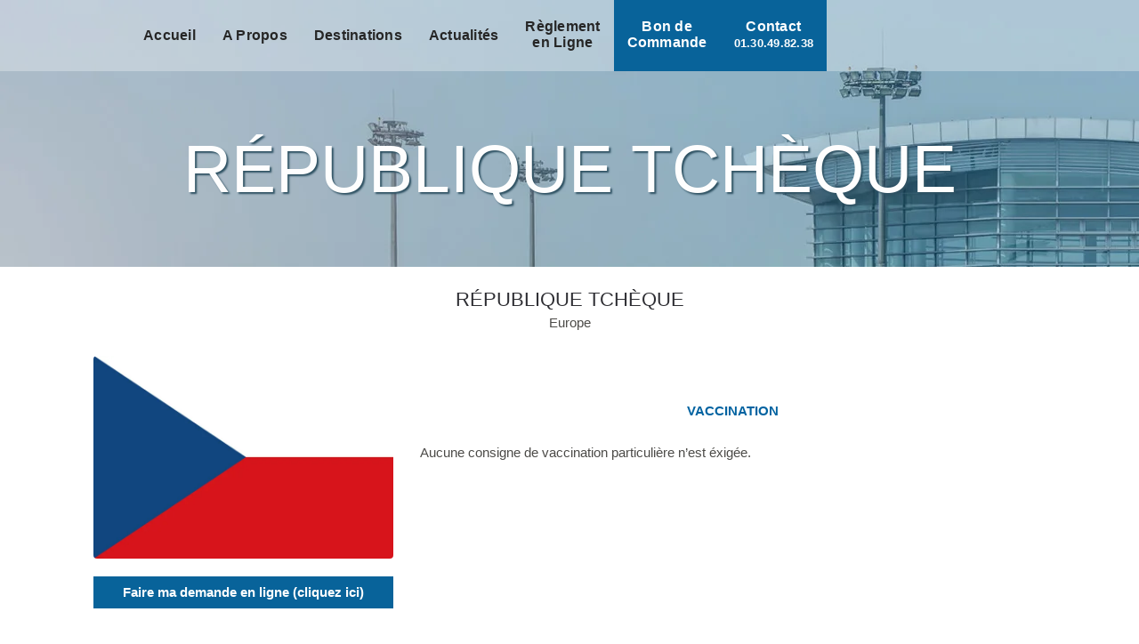

--- FILE ---
content_type: text/html; charset=UTF-8
request_url: https://obtention-visa.com/republique-tcheque/
body_size: 22955
content:
<!DOCTYPE html><html dir="ltr" lang="fr-FR" prefix="og: https://ogp.me/ns#"><head><script data-no-optimize="1">var litespeed_docref=sessionStorage.getItem("litespeed_docref");litespeed_docref&&(Object.defineProperty(document,"referrer",{get:function(){return litespeed_docref}}),sessionStorage.removeItem("litespeed_docref"));</script>  <script type="litespeed/javascript" data-src="https://www.googletagmanager.com/gtag/js?id=G-6LYCTW20BM"></script> <script type="litespeed/javascript">window.dataLayer=window.dataLayer||[];function gtag(){dataLayer.push(arguments)}
gtag('js',new Date());gtag('config','G-6LYCTW20BM')</script> <meta charset="UTF-8" /><meta name="viewport" content="width=device-width,initial-scale=1,user-scalable=no"><link rel="profile" href="https://gmpg.org/xfn/11" /><link rel="pingback" href="https://obtention-visa.com/xmlrpc.php" /><link rel="shortcut icon" type="image/x-icon" href="https://obtention-visa.com/wp-content/uploads/favicon_univers.png"><link rel="apple-touch-icon" href="https://obtention-visa.com/wp-content/uploads/favicon_univers.png"/> <script type="application/javascript">var QodeAjaxUrl = "https://obtention-visa.com/wp-admin/admin-ajax.php"</script> <style>img:is([sizes="auto" i], [sizes^="auto," i]) { contain-intrinsic-size: 3000px 1500px }</style><title>République Tchèque | Univers Visas</title><meta name="robots" content="max-image-preview:large" /><meta name="author" content="synexta"/><link rel="canonical" href="https://obtention-visa.com/republique-tcheque/" /><meta name="generator" content="All in One SEO (AIOSEO) 4.9.3" /><meta property="og:locale" content="fr_FR" /><meta property="og:site_name" content="Univers Visas | courtier demande de visas" /><meta property="og:type" content="article" /><meta property="og:title" content="République Tchèque | Univers Visas" /><meta property="og:url" content="https://obtention-visa.com/republique-tcheque/" /><meta property="article:published_time" content="2019-03-25T14:38:53+00:00" /><meta property="article:modified_time" content="2019-03-25T14:38:53+00:00" /><meta name="twitter:card" content="summary" /><meta name="twitter:title" content="République Tchèque | Univers Visas" /> <script type="application/ld+json" class="aioseo-schema">{"@context":"https:\/\/schema.org","@graph":[{"@type":"Article","@id":"https:\/\/obtention-visa.com\/republique-tcheque\/#article","name":"R\u00e9publique Tch\u00e8que | Univers Visas","headline":"R\u00e9publique Tch\u00e8que","author":{"@id":"https:\/\/obtention-visa.com\/author\/synexta\/#author"},"publisher":{"@id":"https:\/\/obtention-visa.com\/#organization"},"datePublished":"2019-03-25T15:38:53+01:00","dateModified":"2019-03-25T15:38:53+01:00","inLanguage":"fr-FR","mainEntityOfPage":{"@id":"https:\/\/obtention-visa.com\/republique-tcheque\/#webpage"},"isPartOf":{"@id":"https:\/\/obtention-visa.com\/republique-tcheque\/#webpage"},"articleSection":"Europe, page visa"},{"@type":"BreadcrumbList","@id":"https:\/\/obtention-visa.com\/republique-tcheque\/#breadcrumblist","itemListElement":[{"@type":"ListItem","@id":"https:\/\/obtention-visa.com#listItem","position":1,"name":"Home","item":"https:\/\/obtention-visa.com","nextItem":{"@type":"ListItem","@id":"https:\/\/obtention-visa.com\/category\/page-visa\/#listItem","name":"page visa"}},{"@type":"ListItem","@id":"https:\/\/obtention-visa.com\/category\/page-visa\/#listItem","position":2,"name":"page visa","item":"https:\/\/obtention-visa.com\/category\/page-visa\/","nextItem":{"@type":"ListItem","@id":"https:\/\/obtention-visa.com\/category\/page-visa\/europe\/#listItem","name":"Europe"},"previousItem":{"@type":"ListItem","@id":"https:\/\/obtention-visa.com#listItem","name":"Home"}},{"@type":"ListItem","@id":"https:\/\/obtention-visa.com\/category\/page-visa\/europe\/#listItem","position":3,"name":"Europe","item":"https:\/\/obtention-visa.com\/category\/page-visa\/europe\/","nextItem":{"@type":"ListItem","@id":"https:\/\/obtention-visa.com\/republique-tcheque\/#listItem","name":"R\u00e9publique Tch\u00e8que"},"previousItem":{"@type":"ListItem","@id":"https:\/\/obtention-visa.com\/category\/page-visa\/#listItem","name":"page visa"}},{"@type":"ListItem","@id":"https:\/\/obtention-visa.com\/republique-tcheque\/#listItem","position":4,"name":"R\u00e9publique Tch\u00e8que","previousItem":{"@type":"ListItem","@id":"https:\/\/obtention-visa.com\/category\/page-visa\/europe\/#listItem","name":"Europe"}}]},{"@type":"Organization","@id":"https:\/\/obtention-visa.com\/#organization","name":"Univers Visas","description":"courtier demande de visas","url":"https:\/\/obtention-visa.com\/"},{"@type":"Person","@id":"https:\/\/obtention-visa.com\/author\/synexta\/#author","url":"https:\/\/obtention-visa.com\/author\/synexta\/","name":"synexta","image":{"@type":"ImageObject","@id":"https:\/\/obtention-visa.com\/republique-tcheque\/#authorImage","url":"https:\/\/obtention-visa.com\/wp-content\/litespeed\/avatar\/fedb775c13e5ae6e10d93edff9407cec.jpg?ver=1769349711","width":96,"height":96,"caption":"synexta"}},{"@type":"WebPage","@id":"https:\/\/obtention-visa.com\/republique-tcheque\/#webpage","url":"https:\/\/obtention-visa.com\/republique-tcheque\/","name":"R\u00e9publique Tch\u00e8que | Univers Visas","inLanguage":"fr-FR","isPartOf":{"@id":"https:\/\/obtention-visa.com\/#website"},"breadcrumb":{"@id":"https:\/\/obtention-visa.com\/republique-tcheque\/#breadcrumblist"},"author":{"@id":"https:\/\/obtention-visa.com\/author\/synexta\/#author"},"creator":{"@id":"https:\/\/obtention-visa.com\/author\/synexta\/#author"},"datePublished":"2019-03-25T15:38:53+01:00","dateModified":"2019-03-25T15:38:53+01:00"},{"@type":"WebSite","@id":"https:\/\/obtention-visa.com\/#website","url":"https:\/\/obtention-visa.com\/","name":"Univers Visas","description":"courtier demande de visas","inLanguage":"fr-FR","publisher":{"@id":"https:\/\/obtention-visa.com\/#organization"}}]}</script> <link rel="alternate" type="application/rss+xml" title="Univers Visas &raquo; Flux" href="https://obtention-visa.com/feed/" /><style id="litespeed-ccss">.pt-cv-overlaygrid.overlay2.layout1 .pt-cv-content-item:first-child{grid-area:1/1/3!important}.pt-cv-overlaygrid.overlay2.layout2 .pt-cv-content-item:first-child{grid-area:1/1/4!important}.pt-cv-overlaygrid.overlay2.layout3 .pt-cv-content-item:first-child{grid-area:1/1/5!important}ul{box-sizing:border-box}:root{--wp--preset--font-size--normal:16px;--wp--preset--font-size--huge:42px}:root{--wp--preset--aspect-ratio--square:1;--wp--preset--aspect-ratio--4-3:4/3;--wp--preset--aspect-ratio--3-4:3/4;--wp--preset--aspect-ratio--3-2:3/2;--wp--preset--aspect-ratio--2-3:2/3;--wp--preset--aspect-ratio--16-9:16/9;--wp--preset--aspect-ratio--9-16:9/16;--wp--preset--color--black:#000000;--wp--preset--color--cyan-bluish-gray:#abb8c3;--wp--preset--color--white:#ffffff;--wp--preset--color--pale-pink:#f78da7;--wp--preset--color--vivid-red:#cf2e2e;--wp--preset--color--luminous-vivid-orange:#ff6900;--wp--preset--color--luminous-vivid-amber:#fcb900;--wp--preset--color--light-green-cyan:#7bdcb5;--wp--preset--color--vivid-green-cyan:#00d084;--wp--preset--color--pale-cyan-blue:#8ed1fc;--wp--preset--color--vivid-cyan-blue:#0693e3;--wp--preset--color--vivid-purple:#9b51e0;--wp--preset--gradient--vivid-cyan-blue-to-vivid-purple:linear-gradient(135deg,rgba(6,147,227,1) 0%,rgb(155,81,224) 100%);--wp--preset--gradient--light-green-cyan-to-vivid-green-cyan:linear-gradient(135deg,rgb(122,220,180) 0%,rgb(0,208,130) 100%);--wp--preset--gradient--luminous-vivid-amber-to-luminous-vivid-orange:linear-gradient(135deg,rgba(252,185,0,1) 0%,rgba(255,105,0,1) 100%);--wp--preset--gradient--luminous-vivid-orange-to-vivid-red:linear-gradient(135deg,rgba(255,105,0,1) 0%,rgb(207,46,46) 100%);--wp--preset--gradient--very-light-gray-to-cyan-bluish-gray:linear-gradient(135deg,rgb(238,238,238) 0%,rgb(169,184,195) 100%);--wp--preset--gradient--cool-to-warm-spectrum:linear-gradient(135deg,rgb(74,234,220) 0%,rgb(151,120,209) 20%,rgb(207,42,186) 40%,rgb(238,44,130) 60%,rgb(251,105,98) 80%,rgb(254,248,76) 100%);--wp--preset--gradient--blush-light-purple:linear-gradient(135deg,rgb(255,206,236) 0%,rgb(152,150,240) 100%);--wp--preset--gradient--blush-bordeaux:linear-gradient(135deg,rgb(254,205,165) 0%,rgb(254,45,45) 50%,rgb(107,0,62) 100%);--wp--preset--gradient--luminous-dusk:linear-gradient(135deg,rgb(255,203,112) 0%,rgb(199,81,192) 50%,rgb(65,88,208) 100%);--wp--preset--gradient--pale-ocean:linear-gradient(135deg,rgb(255,245,203) 0%,rgb(182,227,212) 50%,rgb(51,167,181) 100%);--wp--preset--gradient--electric-grass:linear-gradient(135deg,rgb(202,248,128) 0%,rgb(113,206,126) 100%);--wp--preset--gradient--midnight:linear-gradient(135deg,rgb(2,3,129) 0%,rgb(40,116,252) 100%);--wp--preset--font-size--small:13px;--wp--preset--font-size--medium:20px;--wp--preset--font-size--large:36px;--wp--preset--font-size--x-large:42px;--wp--preset--spacing--20:0.44rem;--wp--preset--spacing--30:0.67rem;--wp--preset--spacing--40:1rem;--wp--preset--spacing--50:1.5rem;--wp--preset--spacing--60:2.25rem;--wp--preset--spacing--70:3.38rem;--wp--preset--spacing--80:5.06rem;--wp--preset--shadow--natural:6px 6px 9px rgba(0, 0, 0, 0.2);--wp--preset--shadow--deep:12px 12px 50px rgba(0, 0, 0, 0.4);--wp--preset--shadow--sharp:6px 6px 0px rgba(0, 0, 0, 0.2);--wp--preset--shadow--outlined:6px 6px 0px -3px rgba(255, 255, 255, 1), 6px 6px rgba(0, 0, 0, 1);--wp--preset--shadow--crisp:6px 6px 0px rgba(0, 0, 0, 1)}#cookie-law-info-bar{font-size:15px;margin:0 auto;padding:12px 10px;position:absolute;text-align:center;box-sizing:border-box;width:100%;z-index:9999;display:none;left:0;font-weight:300;box-shadow:0-1px 10px 0 rgb(172 171 171/.3)}#cookie-law-info-again{font-size:10pt;margin:0;padding:5px 10px;text-align:center;z-index:9999;box-shadow:#161616 2px 2px 5px 2px}#cookie-law-info-bar span{vertical-align:middle}.cli-plugin-button,.cli-plugin-button:visited{display:inline-block;padding:9px 12px;color:#fff;text-decoration:none;position:relative;margin-left:5px;text-decoration:none}.cli-plugin-button,.cli-plugin-button:visited,.medium.cli-plugin-button,.medium.cli-plugin-button:visited{font-size:13px;font-weight:400;line-height:1}.cli-plugin-button{margin-top:5px}.cli-bar-popup{-moz-background-clip:padding;-webkit-background-clip:padding;background-clip:padding-box;-webkit-border-radius:30px;-moz-border-radius:30px;border-radius:30px;padding:20px}.cli-container-fluid{padding-right:15px;padding-left:15px;margin-right:auto;margin-left:auto}.cli-row{display:-ms-flexbox;display:flex;-ms-flex-wrap:wrap;flex-wrap:wrap;margin-right:-15px;margin-left:-15px}.cli-align-items-stretch{-ms-flex-align:stretch!important;align-items:stretch!important}.cli-px-0{padding-left:0;padding-right:0}.cli-btn{font-size:14px;display:inline-block;font-weight:400;text-align:center;white-space:nowrap;vertical-align:middle;border:1px solid #fff0;padding:.5rem 1.25rem;line-height:1;border-radius:.25rem}.cli-modal-backdrop{position:fixed;top:0;right:0;bottom:0;left:0;z-index:1040;background-color:#000;display:none}.cli-modal-backdrop.cli-fade{opacity:0}.cli-modal a{text-decoration:none}.cli-modal .cli-modal-dialog{position:relative;width:auto;margin:.5rem;font-family:-apple-system,BlinkMacSystemFont,"Segoe UI",Roboto,"Helvetica Neue",Arial,sans-serif,"Apple Color Emoji","Segoe UI Emoji","Segoe UI Symbol";font-size:1rem;font-weight:400;line-height:1.5;color:#212529;text-align:left;display:-ms-flexbox;display:flex;-ms-flex-align:center;align-items:center;min-height:calc(100% - (.5rem*2))}@media (min-width:576px){.cli-modal .cli-modal-dialog{max-width:500px;margin:1.75rem auto;min-height:calc(100% - (1.75rem*2))}}@media (min-width:992px){.cli-modal .cli-modal-dialog{max-width:900px}}.cli-modal-content{position:relative;display:-ms-flexbox;display:flex;-ms-flex-direction:column;flex-direction:column;width:100%;background-color:#fff;background-clip:padding-box;border-radius:.3rem;outline:0}.cli-modal .cli-modal-close{position:absolute;right:10px;top:10px;z-index:1;padding:0;background-color:transparent!important;border:0;-webkit-appearance:none;font-size:1.5rem;font-weight:700;line-height:1;color:#000;text-shadow:0 1px 0#fff}.cli-tab-content{background:#fff}.cli-tab-content{width:100%;padding:30px}@media (max-width:767px){.cli-tab-content{padding:30px 10px}}.cli-container-fluid{padding-right:15px;padding-left:15px;margin-right:auto;margin-left:auto}.cli-row{display:-ms-flexbox;display:flex;-ms-flex-wrap:wrap;flex-wrap:wrap;margin-right:-15px;margin-left:-15px}.cli-align-items-stretch{-ms-flex-align:stretch!important;align-items:stretch!important}.cli-px-0{padding-left:0;padding-right:0}.cli-btn{font-size:14px;display:inline-block;font-weight:400;text-align:center;white-space:nowrap;vertical-align:middle;border:1px solid #fff0;padding:.5rem 1.25rem;line-height:1;border-radius:.25rem}.cli-modal-backdrop{position:fixed;top:0;right:0;bottom:0;left:0;z-index:1040;background-color:#000;-webkit-transform:scale(0);transform:scale(0)}.cli-modal-backdrop.cli-fade{opacity:0}.cli-modal{position:fixed;top:0;right:0;bottom:0;left:0;z-index:99999;transform:scale(0);overflow:hidden;outline:0;display:none}.cli-modal a{text-decoration:none}.cli-modal .cli-modal-dialog{position:relative;width:auto;margin:.5rem;font-family:inherit;font-size:1rem;font-weight:400;line-height:1.5;color:#212529;text-align:left;display:-ms-flexbox;display:flex;-ms-flex-align:center;align-items:center;min-height:calc(100% - (.5rem*2))}@media (min-width:576px){.cli-modal .cli-modal-dialog{max-width:500px;margin:1.75rem auto;min-height:calc(100% - (1.75rem*2))}}.cli-modal-content{position:relative;display:-ms-flexbox;display:flex;-ms-flex-direction:column;flex-direction:column;width:100%;background-color:#fff;background-clip:padding-box;border-radius:.2rem;box-sizing:border-box;outline:0}.cli-tab-content{background:#fff}.cli-tab-content{width:100%;padding:5px 30px 5px 5px;box-sizing:border-box}@media (max-width:767px){.cli-tab-content{padding:30px 10px}}.cli-tab-footer .cli-btn{background-color:#00acad;padding:10px 15px;text-decoration:none}.cli-tab-footer .wt-cli-privacy-accept-btn{background-color:#61a229;color:#fff;border-radius:0}.cli-tab-footer{width:100%;text-align:right;padding:20px 0}.cli-col-12{width:100%}.cli-tab-header{display:flex;justify-content:space-between}.cli-tab-header a:before{width:10px;height:2px;left:0;top:calc(50% - 1px)}.cli-tab-header a:after{width:2px;height:10px;left:4px;top:calc(50% - 5px);-webkit-transform:none;transform:none}.cli-tab-header a:before{width:7px;height:7px;border-right:1px solid #4a6e78;border-bottom:1px solid #4a6e78;content:" ";transform:rotate(-45deg);margin-right:10px}.cli-tab-header a.cli-nav-link{position:relative;display:flex;align-items:center;font-size:14px;color:#000;text-transform:capitalize}.cli-tab-header{border-radius:5px;padding:12px 15px;background-color:#f2f2f2}.cli-modal .cli-modal-close{position:absolute;right:0;top:0;z-index:1;-webkit-appearance:none;width:40px;height:40px;padding:0;border-radius:50%;padding:10px;background:#fff0;border:none;min-width:40px}.cli-tab-container h4{font-family:inherit;font-size:16px;margin-bottom:15px;margin:10px 0}#cliSettingsPopup .cli-tab-section-container{padding-top:12px}.cli-privacy-content-text{font-size:14px;line-height:1.4;margin-top:0;padding:0;color:#000}.cli-tab-content{display:none}.cli-tab-section .cli-tab-content{padding:10px 20px 5px 20px}.cli-tab-section{margin-top:5px}@media (min-width:992px){.cli-modal .cli-modal-dialog{max-width:645px}}.cli-privacy-overview:not(.cli-collapsed) .cli-privacy-content{max-height:60px;overflow:hidden}a.cli-privacy-readmore{font-size:12px;margin-top:12px;display:inline-block;padding-bottom:0;color:#000;text-decoration:underline}.cli-modal-footer{position:relative}a.cli-privacy-readmore:before{content:attr(data-readmore-text)}.cli-modal-close svg{fill:#000}span.cli-necessary-caption{color:#000;font-size:12px}.cli-tab-container .cli-row{max-height:500px;overflow-y:auto}.wt-cli-sr-only{display:none;font-size:16px}.wt-cli-necessary-checkbox{display:none!important}.wt-cli-privacy-overview-actions{padding-bottom:0}.wt-cli-cookie-description{font-size:14px;line-height:1.4;margin-top:0;padding:0;color:#000}#back_to_top>span{background-color:#ff6202!important;border-color:#ff6202!important}.title.title_size_large h1{text-shadow:2px 2px 2px #2f5263!important;color:#FFFFFF!important;text-transform:uppercase!important}.blog_holder article .post_info{display:none!important}.blog_holder.blog_single article h2{display:none!important}.destination_p p{line-height:2em!important;font-weight:500!important}.destination_sous_titre p{color:#ff6202;font-weight:700}.p_vaccination{line-height:2em!important;font-weight:500!important}.fa{display:inline-block;font:normal normal normal 14px/1 FontAwesome;font-size:inherit;text-rendering:auto;-webkit-font-smoothing:antialiased;-moz-osx-font-smoothing:grayscale}.fa-stack{position:relative;display:inline-block;width:2em;height:2em;line-height:2em;vertical-align:middle}.fa-square:before{content:""}.fa-bars:before{content:""}.fa-angle-right:before{content:""}.fa-angle-up:before{content:""}.fa-angle-down:before{content:""}.clearfix:after{clear:both}h2,h3{text-transform:uppercase;letter-spacing:1px;font-weight:600}a,h1,h2,h3,h4{color:#303030}.sticky{opacity:1}.clearfix:after,.clearfix:before{content:" ";display:table}article,header,nav{display:block}a,b,body,div,h1,h2,h3,h4,html,i,label,li,p,span,ul{background:0 0;border:0;margin:0;padding:0;vertical-align:baseline;outline:0}a img{border:none}header{vertical-align:middle}img{max-width:100%;height:auto;image-rendering:optimizeQuality}h1{font-size:30px;line-height:1.25em}h2{font-size:24px;line-height:1.384615384615385em}h3{font-size:17px;line-height:1.304347826086957em}h4{font-size:19px;line-height:1.375em;font-weight:400}a{text-decoration:none}ul{list-style-position:inside}.wrapper,body{background-color:#f6f6f6}html{height:100%;margin:0!important}body{font-family:Raleway,sans-serif;font-size:14px;line-height:26px;color:#818181;font-weight:400;overflow-y:scroll;overflow-x:hidden!important;-webkit-font-smoothing:antialiased}.wrapper{position:relative;z-index:1000;left:0}.wrapper_inner{width:100%;overflow:hidden}header{width:100%;display:inline-block;margin:0;position:relative;z-index:110;-webkit-backface-visibility:hidden}header .header_inner_left{position:absolute;left:45px;top:0}header .container_inner .header_inner_left{position:absolute;left:0;top:0}.header_bottom,.q_logo,.q_logo a{position:relative}header.menu_position_left .header_inner_left{z-index:101}.header_inner_right{float:right;position:relative;z-index:110}.header_bottom{padding:0 45px;background-color:#fff}.logo_wrapper{height:100px;float:left}.q_logo{top:50%;left:0}.q_logo a{display:block;visibility:hidden}.q_logo img{display:block;opacity:1;position:absolute;top:-50%;width:auto!important;max-width:none}.q_logo img.dark,.q_logo img.light,.q_logo img.mobile,.q_logo img.sticky{opacity:0}header:not(.centered_logo) .q_logo img{height:100%}nav.main_menu{position:absolute;left:50%;z-index:100;text-align:left}nav.main_menu.left{position:relative;left:auto;float:left;z-index:101}nav.main_menu ul{list-style:none;margin:0;padding:0}nav.main_menu>ul{left:-50%;position:relative}nav.main_menu.left>ul{left:auto}nav.main_menu ul li{display:inline-block;float:left;padding:0;margin:0;background-repeat:no-repeat;background-position:right}nav.main_menu ul li a{color:#777;font-weight:400;text-decoration:none;display:inline-block;position:relative;line-height:100px;padding:0;margin:0}nav.main_menu>ul>li>a>i.menu_icon{margin-right:7px}nav.main_menu>ul>li>a{display:inline-block;height:100%;background-color:#fff0}nav.main_menu>ul>li>a>i.blank{display:none}nav.main_menu>ul>li>a{position:relative;padding:0 17px;color:#9d9d9d;text-transform:uppercase;font-weight:600;font-size:13px;letter-spacing:1px}header:not(.with_hover_bg_color) nav.main_menu>ul>li>a>span:not(.plus){position:relative;display:inline-block;line-height:initial}.drop_down ul{list-style:none}.drop_down ul li{position:relative}.drop_down .second{left:0;margin:0;top:100%;position:absolute;display:block;visibility:hidden;overflow:hidden;opacity:0;z-index:10}.drop_down .second .inner{position:relative;padding:0;display:block;z-index:997}.drop_down .second .inner>ul,li.narrow .second .inner ul{display:inline-block;position:relative;background-color:#262626;border-color:#3d3d3d}li.narrow .second .inner ul{padding:7px 0}.drop_down .second .inner ul li{display:block;padding:0 15px;position:relative;float:none;height:auto;background:0;width:190px}li.narrow .second .inner ul li:last-child{border-bottom:none}.drop_down .second .inner ul li a{display:block;font-weight:600;color:#9d9d9d;height:auto;line-height:16px;margin:0;padding:9px 0;font-size:11px;text-transform:uppercase;letter-spacing:1px}.drop_down .second .inner>ul>li:last-child>a{border-bottom:0}.drop_down .narrow .second .inner ul li{padding:0;width:225px}.drop_down .narrow .second .inner ul li a{padding-left:20px;padding-right:20px}.drop_down .second i{display:none}.drop_down .second ul li{border-bottom-width:1px;border-bottom-color:#3d3d3d}nav.mobile_menu{background-color:#fff}div.section{background-position:center center;background-repeat:no-repeat;background-size:cover}.mobile_menu_button{display:none;float:left;height:100px;margin:0 20px 0 0}.mobile_menu_button span{width:19px;height:17px;font-size:14px;z-index:50;display:table-cell;position:relative;vertical-align:middle}nav.mobile_menu,nav.mobile_menu ul{display:none;width:100%;position:relative}nav.mobile_menu{float:left;top:0;text-align:left;overflow:hidden;z-index:100}nav.mobile_menu ul{list-style:none;padding:0;margin:0}nav.mobile_menu>ul{margin-bottom:-1px!important}nav.mobile_menu ul li{margin:0;padding:0;position:relative;-webkit-transform:translateZ(0)}nav.mobile_menu ul li,nav.mobile_menu ul li ul li{border-bottom:1px solid #eaeaea}nav.mobile_menu ul li:last-child{border:0!important}nav.mobile_menu ul>li.has_sub>span.mobile_arrow{display:inline-block;float:right;height:46px;line-height:46px;margin:0;padding:0 10px 0 0;position:absolute;top:0;right:0;text-align:right;width:50px;z-index:9000}nav.mobile_menu ul li span.mobile_arrow i{color:#888}nav.mobile_menu ul>li>span.mobile_arrow i{display:none}nav.mobile_menu ul>li.has_sub>span.mobile_arrow i{display:inline}nav.mobile_menu ul>li.has_sub>span.mobile_arrow i.fa-angle-down{display:none}nav.mobile_menu ul li a{font-size:13px;font-weight:400;color:#888;padding:10px 0;display:block;position:relative;text-transform:none;line-height:26px;letter-spacing:0}nav.mobile_menu ul li ul li{margin:0 0 0 20px}.side_menu_button_wrapper{display:table}.side_menu_button{display:table-cell;vertical-align:middle;height:100px}.content,.content .container{background-color:#f6f6f6}.mobile_menu_button span{color:#9d9d9d}.content .container .container_inner{padding:0}.container,.content{z-index:100;position:relative}.content{margin-top:0}.container{padding:0;width:100%}.container_inner{width:1100px;margin:0 auto}.header_bottom .container_inner{position:relative}.content .title .container_inner{padding:0!important}div.section{position:relative}.full_section_inner{position:relative;z-index:20}@media only screen and (min-width:1400px){.qode_grid_1300 .container_inner{width:1300px}}.title{display:block;position:relative}.title{width:100%;height:100px;text-align:left;z-index:101;border-bottom-color:#eee}.title .not_responsive{display:none}.title .title_holder{display:table;height:100%;left:0;position:relative;width:100%}.title .title_overlay{position:absolute;width:100%;height:100%;background-repeat:repeat;background-position:0 0;top:0}.title .title_holder .container{display:table-cell;vertical-align:middle;background-color:#fff0}.title_subtitle_holder{display:block;padding:0;position:relative}.title_subtitle_holder_inner{position:relative}.title h1{color:#303030;padding:0;text-transform:uppercase;letter-spacing:1px;font-weight:600}.title h1{font-size:17px;line-height:1.304347826086957em}.title.title_size_large h1{font-size:47px;line-height:60px}.animate_title_text .title h1{-webkit-animation:title-from-right .5s 1 cubic-bezier(.175,.885,.32,1.275) 1s;-moz-animation:title-from-right .5s 1 cubic-bezier(.175,.885,.32,1.275) 1s;-o-animation:title-from-right .5s 1 cubic-bezier(.175,.885,.32,1.275) 1s;animation:title-from-right .5s 1 cubic-bezier(.175,.885,.32,1.275) 1s;-webkit-animation-fill-mode:both;-moz-animation-fill-mode:both;-ms-animation-fill-mode:both;-o-animation-fill-mode:both;animation-fill-mode:both;visibility:visible}@-webkit-keyframes title-from-right{0%{opacity:0;-webkit-transform:translate(50%,0)}100%{opacity:1;-webkit-transform:translate(0,0)}}@-moz-keyframes title-from-right{0%{opacity:0;-moz-transform:translate(50%,0)}100%{opacity:1;-moz-transform:translate(0,0)}}@-o-keyframes title-from-right{0%{opacity:0;-o-transform:translate(50%,0)}100%{opacity:1;-o-transform:translate(0,0)}}@keyframes title-from-right{0%{opacity:0;transform:translate(50%,0)}100%{opacity:1;transform:translate(0,0)}}.position_center.title .title_subtitle_holder{text-align:center}.wpb_content_element.wpb_single_image img{vertical-align:middle}#back_to_top span{text-align:center}.blog_holder article{display:inline-block;width:100%;margin:0 0 60px}.blog_holder.blog_single article{margin:0}.single-post .blog_single p{margin-bottom:22px}.single-post .blog_single p:last-child{margin-bottom:0}.blog_single.blog_holder article .post_text .post_text_inner{padding-left:0;padding-right:0;padding-bottom:0;background-color:#fff0}.blog_holder article .post_content_holder{width:100%}.blog_holder article .post_text .post_text_inner{padding:23px 23px 35px;background-color:#fff}.blog_holder article .post_info a,.blog_holder article .post_text h2 .date{color:#bebebe}.blog_holder article .post_info{display:inline-block;width:100%;margin:0 0 18px;color:#bebebe;font-weight:500}.blog_holder article .post_info .dots{padding:0 7px 0 4px}.blog_holder article .post_info .dots i{font-size:3px;vertical-align:middle}.blog_like{display:inline-block}.blog_like a{display:block;line-height:14px}.blog_like span{padding:0 0 0 4px}.blog_holder.blog_single article .blog_like span{display:inline-block;padding:0 0 0 5px}.blog_holder.blog_single article h2{display:block}#back_to_top{opacity:0}#back_to_top{color:#cdcdcd;height:auto;position:fixed;bottom:65px;margin:0;z-index:10000;right:25px;visibility:hidden;-webkit-backface-visibility:hidden}#back_to_top>span{width:52px;height:52px;line-height:52px;text-decoration:none;-o-border-radius:52px;-moz-border-radius:52px;-webkit-border-radius:52px;border-radius:52px;border:2px solid #e8e8e8;background:0 0}#back_to_top span i{font-size:22px;color:#b0b0b0;line-height:52px}.wpb_content_element,.wpb_row{margin-bottom:0!important}.header_top_bottom_holder{position:relative}:-moz-placeholder,:-ms-input-placeholder,::-moz-placeholder,::-webkit-input-placeholder{color:#959595;margin:10px 0 0}.side_menu_button{position:relative}.container_inner{position:relative}body{font-family:"Nunito",sans-serif;color:#4c4b48;font-size:15px;font-weight:300}body,.wrapper,.content,.content .container{background-color:#fff}.header_bottom{background-color:rgb(255 255 255/.3)}.title:not(.title_bottom_border_in_grid){border-bottom-color:#000}.content{margin-top:-80px}.logo_wrapper,.side_menu_button{height:80px}nav.main_menu>ul>li>a{line-height:80px}nav.main_menu>ul>li>a{color:#262626;font-family:"Nunito",sans-serif;font-size:16px;font-style:normal;font-weight:700;letter-spacing:.25px;text-transform:none}nav.main_menu>ul>li>a{padding:0 27px}h1,.title h1{color:#2e2e33;font-family:"Rubik",sans-serif;font-size:55px;line-height:55px;font-style:normal;font-weight:500;letter-spacing:0;text-transform:none}.title.title_size_large h1{font-size:75px;font-weight:500;letter-spacing:0;text-transform:capitalize}h2{color:#2e2e33;font-family:"Rubik",sans-serif;font-size:22px;font-style:normal;font-weight:500;letter-spacing:0;text-transform:none}h3{color:#2e2e33;font-family:"Nunito",sans-serif;font-size:22px;font-style:normal;font-weight:300;letter-spacing:0;text-transform:capitalize}h4{color:#2e2e33;font-family:"Rubik",sans-serif;font-size:28px;font-style:normal;font-weight:500;letter-spacing:0;text-transform:capitalize}p{color:#4c4b48;font-family:"Nunito",sans-serif;font-size:15px;line-height:24px;font-style:normal;font-weight:300}#back_to_top span i{color:#fff}#back_to_top>span{background-color:rgb(253 170 64);border-color:rgb(253 170 64);border-width:0;border-style:solid}@media only screen and (max-width:1200px){.container_inner{width:950px}}@media only screen and (min-width:1000px) and (max-width:1200px){.header_bottom .container_inner{width:100%}}@media only screen and (max-width:1000px){.container_inner{width:768px}.header_inner_left,header{position:relative!important;left:0!important;margin-bottom:0}.content{margin-bottom:0!important}header{top:0!important;margin-top:0!important;display:block}.header_bottom{background-color:#fff!important}header .q_logo img.mobile{display:block!important;opacity:1!important;position:relative;margin:0 auto}header .q_logo img.dark,header .q_logo img.light,header .q_logo img.normal,header .q_logo img.sticky{display:none!important}.logo_wrapper{position:absolute}.main_menu{display:none!important}nav.mobile_menu{display:block}.logo_wrapper,.mobile_menu_button{display:table}nav.mobile_menu>ul{width:768px;margin:0 auto}.logo_wrapper{height:100px!important;left:50%}.q_logo{display:table-cell;position:relative;top:auto;vertical-align:middle}.q_logo a{left:-50%;width:auto!important}.q_logo img{top:0;left:0}.title{height:auto!important;padding:30px 0!important}.title .not_responsive{display:block}.title h1{margin:0}.side_menu_button{height:100px!important}.content{margin-top:0!important}.title .title_holder{height:100%!important;padding:0!important}.title.title_size_large h1{font-size:40px!important;line-height:50px!important}}@media only screen and (min-width:600px) and (max-width:1000px){body.qode_header_in_grid .header_bottom{padding:0}}@media only screen and (max-width:768px){.container_inner{width:600px}nav.mobile_menu>ul{width:600px}.title{padding:25px 0!important}.title.title_size_large h1{font-size:30px!important;line-height:40px!important}}@media only screen and (min-width:600px) and (max-width:768px){.blog_like{padding:0 0 0 8px}}@media only screen and (max-width:600px){.container_inner{width:420px}nav.mobile_menu>ul{width:420px}.title{padding:15px 0!important}.title h1{float:none}.blog_holder article .post_comments{margin-left:0}.title.title_size_large h1{font-size:25px!important;line-height:35px!important}}@media only screen and (max-width:480px){.container_inner{width:300px}.header_bottom{padding:0 25px}.header_bottom .container_inner,nav.mobile_menu>ul{width:auto}.title.title_size_large h1{font-size:20px!important;line-height:25px!important}}@media only screen and (max-width:420px){.header_bottom{padding:0 15px}}@media only screen and (max-width:350px){.container_inner{width:95%}}@media only screen and (max-width:1000px){.header_bottom{background-color:#fff}}.vc_row:after,.vc_row:before{content:" ";display:table}.vc_row:after{clear:both}.vc_column_container{width:100%}.vc_row{margin-left:-15px;margin-right:-15px}.vc_col-sm-12,.vc_col-sm-4,.vc_col-sm-6,.vc_col-sm-8{position:relative;min-height:1px;padding-left:15px;padding-right:15px;-webkit-box-sizing:border-box;-moz-box-sizing:border-box;box-sizing:border-box}@media (min-width:768px){.vc_col-sm-12,.vc_col-sm-4,.vc_col-sm-6,.vc_col-sm-8{float:left}.vc_col-sm-12{width:100%}.vc_col-sm-8{width:66.66666667%}.vc_col-sm-6{width:50%}.vc_col-sm-4{width:33.33333333%}}.wpb_text_column :last-child,.wpb_text_column p:last-child{margin-bottom:0}.wpb_content_element{margin-bottom:35px}.vc_column-inner::after,.vc_column-inner::before{content:" ";display:table}.vc_column-inner::after{clear:both}.vc_column_container{padding-left:0;padding-right:0}.vc_column_container>.vc_column-inner{box-sizing:border-box;padding-left:15px;padding-right:15px;width:100%}.wpb_single_image a{border:none;outline:0}.wpb_single_image img{height:auto;max-width:100%;vertical-align:top}.wpb_single_image .vc_single_image-wrapper{display:inline-block;vertical-align:top;max-width:100%}.wpb_single_image .vc_single_image-wrapper.vc_box_rounded,.wpb_single_image .vc_single_image-wrapper.vc_box_rounded img{border-radius:4px;-webkit-box-shadow:none;box-shadow:none}.wpb_single_image.vc_align_left{text-align:left}nav.main_menu.left{padding-left:56px}nav.main_menu>ul>li>a{padding:0 15px!important}h3{text-transform:initial}myform a{color:#fff;font-weight:600!important;text-align:center;display:block;border:0 dotted #08639a!important;background-color:#08639a!important;padding:5px 0;margin:20px auto 0;width:100%}.destination_sous_titre p{color:#0063a1!important}.destination_sous_titre{text-align:center!important;width:fit-content;margin:0 auto 20px;text-transform:uppercase;padding-bottom:20px;padding-top:50px}.twolinemenu a{position:relative;top:.5em}.twolinemenu{text-align:center}.darkemnu{background-color:#08639a}.darkemnu a{color:white!important}.maxwidth950{max-width:1150px;margin:auto!important;text-align:justify}.maxwidth950 p{text-align:justify}.vc_custom_1553502439367{margin-top:0px!important;margin-bottom:15px!important}.vc_custom_1552905954311{margin-top:10px!important}.vc_custom_1553508363175{margin-top:10px!important;margin-bottom:20px!important}.vc_custom_1552593398553{margin-top:10px!important}</style><link rel="preload" data-asynced="1" data-optimized="2" as="style" onload="this.onload=null;this.rel='stylesheet'" href="https://obtention-visa.com/wp-content/litespeed/ucss/6fbf1d9b829e06e6e5519e16a846e19b.css?ver=b8ab1" /><script data-optimized="1" type="litespeed/javascript" data-src="https://obtention-visa.com/wp-content/plugins/litespeed-cache/assets/js/css_async.min.js"></script> <style id='classic-theme-styles-inline-css' type='text/css'>/*! This file is auto-generated */
.wp-block-button__link{color:#fff;background-color:#32373c;border-radius:9999px;box-shadow:none;text-decoration:none;padding:calc(.667em + 2px) calc(1.333em + 2px);font-size:1.125em}.wp-block-file__button{background:#32373c;color:#fff;text-decoration:none}</style><style id='global-styles-inline-css' type='text/css'>:root{--wp--preset--aspect-ratio--square: 1;--wp--preset--aspect-ratio--4-3: 4/3;--wp--preset--aspect-ratio--3-4: 3/4;--wp--preset--aspect-ratio--3-2: 3/2;--wp--preset--aspect-ratio--2-3: 2/3;--wp--preset--aspect-ratio--16-9: 16/9;--wp--preset--aspect-ratio--9-16: 9/16;--wp--preset--color--black: #000000;--wp--preset--color--cyan-bluish-gray: #abb8c3;--wp--preset--color--white: #ffffff;--wp--preset--color--pale-pink: #f78da7;--wp--preset--color--vivid-red: #cf2e2e;--wp--preset--color--luminous-vivid-orange: #ff6900;--wp--preset--color--luminous-vivid-amber: #fcb900;--wp--preset--color--light-green-cyan: #7bdcb5;--wp--preset--color--vivid-green-cyan: #00d084;--wp--preset--color--pale-cyan-blue: #8ed1fc;--wp--preset--color--vivid-cyan-blue: #0693e3;--wp--preset--color--vivid-purple: #9b51e0;--wp--preset--gradient--vivid-cyan-blue-to-vivid-purple: linear-gradient(135deg,rgba(6,147,227,1) 0%,rgb(155,81,224) 100%);--wp--preset--gradient--light-green-cyan-to-vivid-green-cyan: linear-gradient(135deg,rgb(122,220,180) 0%,rgb(0,208,130) 100%);--wp--preset--gradient--luminous-vivid-amber-to-luminous-vivid-orange: linear-gradient(135deg,rgba(252,185,0,1) 0%,rgba(255,105,0,1) 100%);--wp--preset--gradient--luminous-vivid-orange-to-vivid-red: linear-gradient(135deg,rgba(255,105,0,1) 0%,rgb(207,46,46) 100%);--wp--preset--gradient--very-light-gray-to-cyan-bluish-gray: linear-gradient(135deg,rgb(238,238,238) 0%,rgb(169,184,195) 100%);--wp--preset--gradient--cool-to-warm-spectrum: linear-gradient(135deg,rgb(74,234,220) 0%,rgb(151,120,209) 20%,rgb(207,42,186) 40%,rgb(238,44,130) 60%,rgb(251,105,98) 80%,rgb(254,248,76) 100%);--wp--preset--gradient--blush-light-purple: linear-gradient(135deg,rgb(255,206,236) 0%,rgb(152,150,240) 100%);--wp--preset--gradient--blush-bordeaux: linear-gradient(135deg,rgb(254,205,165) 0%,rgb(254,45,45) 50%,rgb(107,0,62) 100%);--wp--preset--gradient--luminous-dusk: linear-gradient(135deg,rgb(255,203,112) 0%,rgb(199,81,192) 50%,rgb(65,88,208) 100%);--wp--preset--gradient--pale-ocean: linear-gradient(135deg,rgb(255,245,203) 0%,rgb(182,227,212) 50%,rgb(51,167,181) 100%);--wp--preset--gradient--electric-grass: linear-gradient(135deg,rgb(202,248,128) 0%,rgb(113,206,126) 100%);--wp--preset--gradient--midnight: linear-gradient(135deg,rgb(2,3,129) 0%,rgb(40,116,252) 100%);--wp--preset--font-size--small: 13px;--wp--preset--font-size--medium: 20px;--wp--preset--font-size--large: 36px;--wp--preset--font-size--x-large: 42px;--wp--preset--spacing--20: 0.44rem;--wp--preset--spacing--30: 0.67rem;--wp--preset--spacing--40: 1rem;--wp--preset--spacing--50: 1.5rem;--wp--preset--spacing--60: 2.25rem;--wp--preset--spacing--70: 3.38rem;--wp--preset--spacing--80: 5.06rem;--wp--preset--shadow--natural: 6px 6px 9px rgba(0, 0, 0, 0.2);--wp--preset--shadow--deep: 12px 12px 50px rgba(0, 0, 0, 0.4);--wp--preset--shadow--sharp: 6px 6px 0px rgba(0, 0, 0, 0.2);--wp--preset--shadow--outlined: 6px 6px 0px -3px rgba(255, 255, 255, 1), 6px 6px rgba(0, 0, 0, 1);--wp--preset--shadow--crisp: 6px 6px 0px rgba(0, 0, 0, 1);}:where(.is-layout-flex){gap: 0.5em;}:where(.is-layout-grid){gap: 0.5em;}body .is-layout-flex{display: flex;}.is-layout-flex{flex-wrap: wrap;align-items: center;}.is-layout-flex > :is(*, div){margin: 0;}body .is-layout-grid{display: grid;}.is-layout-grid > :is(*, div){margin: 0;}:where(.wp-block-columns.is-layout-flex){gap: 2em;}:where(.wp-block-columns.is-layout-grid){gap: 2em;}:where(.wp-block-post-template.is-layout-flex){gap: 1.25em;}:where(.wp-block-post-template.is-layout-grid){gap: 1.25em;}.has-black-color{color: var(--wp--preset--color--black) !important;}.has-cyan-bluish-gray-color{color: var(--wp--preset--color--cyan-bluish-gray) !important;}.has-white-color{color: var(--wp--preset--color--white) !important;}.has-pale-pink-color{color: var(--wp--preset--color--pale-pink) !important;}.has-vivid-red-color{color: var(--wp--preset--color--vivid-red) !important;}.has-luminous-vivid-orange-color{color: var(--wp--preset--color--luminous-vivid-orange) !important;}.has-luminous-vivid-amber-color{color: var(--wp--preset--color--luminous-vivid-amber) !important;}.has-light-green-cyan-color{color: var(--wp--preset--color--light-green-cyan) !important;}.has-vivid-green-cyan-color{color: var(--wp--preset--color--vivid-green-cyan) !important;}.has-pale-cyan-blue-color{color: var(--wp--preset--color--pale-cyan-blue) !important;}.has-vivid-cyan-blue-color{color: var(--wp--preset--color--vivid-cyan-blue) !important;}.has-vivid-purple-color{color: var(--wp--preset--color--vivid-purple) !important;}.has-black-background-color{background-color: var(--wp--preset--color--black) !important;}.has-cyan-bluish-gray-background-color{background-color: var(--wp--preset--color--cyan-bluish-gray) !important;}.has-white-background-color{background-color: var(--wp--preset--color--white) !important;}.has-pale-pink-background-color{background-color: var(--wp--preset--color--pale-pink) !important;}.has-vivid-red-background-color{background-color: var(--wp--preset--color--vivid-red) !important;}.has-luminous-vivid-orange-background-color{background-color: var(--wp--preset--color--luminous-vivid-orange) !important;}.has-luminous-vivid-amber-background-color{background-color: var(--wp--preset--color--luminous-vivid-amber) !important;}.has-light-green-cyan-background-color{background-color: var(--wp--preset--color--light-green-cyan) !important;}.has-vivid-green-cyan-background-color{background-color: var(--wp--preset--color--vivid-green-cyan) !important;}.has-pale-cyan-blue-background-color{background-color: var(--wp--preset--color--pale-cyan-blue) !important;}.has-vivid-cyan-blue-background-color{background-color: var(--wp--preset--color--vivid-cyan-blue) !important;}.has-vivid-purple-background-color{background-color: var(--wp--preset--color--vivid-purple) !important;}.has-black-border-color{border-color: var(--wp--preset--color--black) !important;}.has-cyan-bluish-gray-border-color{border-color: var(--wp--preset--color--cyan-bluish-gray) !important;}.has-white-border-color{border-color: var(--wp--preset--color--white) !important;}.has-pale-pink-border-color{border-color: var(--wp--preset--color--pale-pink) !important;}.has-vivid-red-border-color{border-color: var(--wp--preset--color--vivid-red) !important;}.has-luminous-vivid-orange-border-color{border-color: var(--wp--preset--color--luminous-vivid-orange) !important;}.has-luminous-vivid-amber-border-color{border-color: var(--wp--preset--color--luminous-vivid-amber) !important;}.has-light-green-cyan-border-color{border-color: var(--wp--preset--color--light-green-cyan) !important;}.has-vivid-green-cyan-border-color{border-color: var(--wp--preset--color--vivid-green-cyan) !important;}.has-pale-cyan-blue-border-color{border-color: var(--wp--preset--color--pale-cyan-blue) !important;}.has-vivid-cyan-blue-border-color{border-color: var(--wp--preset--color--vivid-cyan-blue) !important;}.has-vivid-purple-border-color{border-color: var(--wp--preset--color--vivid-purple) !important;}.has-vivid-cyan-blue-to-vivid-purple-gradient-background{background: var(--wp--preset--gradient--vivid-cyan-blue-to-vivid-purple) !important;}.has-light-green-cyan-to-vivid-green-cyan-gradient-background{background: var(--wp--preset--gradient--light-green-cyan-to-vivid-green-cyan) !important;}.has-luminous-vivid-amber-to-luminous-vivid-orange-gradient-background{background: var(--wp--preset--gradient--luminous-vivid-amber-to-luminous-vivid-orange) !important;}.has-luminous-vivid-orange-to-vivid-red-gradient-background{background: var(--wp--preset--gradient--luminous-vivid-orange-to-vivid-red) !important;}.has-very-light-gray-to-cyan-bluish-gray-gradient-background{background: var(--wp--preset--gradient--very-light-gray-to-cyan-bluish-gray) !important;}.has-cool-to-warm-spectrum-gradient-background{background: var(--wp--preset--gradient--cool-to-warm-spectrum) !important;}.has-blush-light-purple-gradient-background{background: var(--wp--preset--gradient--blush-light-purple) !important;}.has-blush-bordeaux-gradient-background{background: var(--wp--preset--gradient--blush-bordeaux) !important;}.has-luminous-dusk-gradient-background{background: var(--wp--preset--gradient--luminous-dusk) !important;}.has-pale-ocean-gradient-background{background: var(--wp--preset--gradient--pale-ocean) !important;}.has-electric-grass-gradient-background{background: var(--wp--preset--gradient--electric-grass) !important;}.has-midnight-gradient-background{background: var(--wp--preset--gradient--midnight) !important;}.has-small-font-size{font-size: var(--wp--preset--font-size--small) !important;}.has-medium-font-size{font-size: var(--wp--preset--font-size--medium) !important;}.has-large-font-size{font-size: var(--wp--preset--font-size--large) !important;}.has-x-large-font-size{font-size: var(--wp--preset--font-size--x-large) !important;}
:where(.wp-block-post-template.is-layout-flex){gap: 1.25em;}:where(.wp-block-post-template.is-layout-grid){gap: 1.25em;}
:where(.wp-block-columns.is-layout-flex){gap: 2em;}:where(.wp-block-columns.is-layout-grid){gap: 2em;}
:root :where(.wp-block-pullquote){font-size: 1.5em;line-height: 1.6;}</style><style id='stylesheet-inline-css' type='text/css'>.postid-814.disabled_footer_top .footer_top_holder, .postid-814.disabled_footer_bottom .footer_bottom_holder { display: none;}</style><link data-asynced="1" as="style" onload="this.onload=null;this.rel='stylesheet'"  rel='preload' id='wp-add-custom-css-css' href='https://obtention-visa.com?display_custom_css=css&#038;ver=6.8.3' type='text/css' media='all' /> <script type="litespeed/javascript" data-src="https://obtention-visa.com/wp-includes/js/jquery/jquery.min.js" id="jquery-core-js"></script> <script id="cookie-law-info-js-extra" type="litespeed/javascript">var Cli_Data={"nn_cookie_ids":[],"cookielist":[],"non_necessary_cookies":[],"ccpaEnabled":"","ccpaRegionBased":"","ccpaBarEnabled":"","strictlyEnabled":["necessary","obligatoire"],"ccpaType":"gdpr","js_blocking":"","custom_integration":"","triggerDomRefresh":"","secure_cookies":""};var cli_cookiebar_settings={"animate_speed_hide":"500","animate_speed_show":"500","background":"#FFF","border":"#b1a6a6c2","border_on":"","button_1_button_colour":"#000","button_1_button_hover":"#000000","button_1_link_colour":"#fff","button_1_as_button":"1","button_1_new_win":"","button_2_button_colour":"#333","button_2_button_hover":"#292929","button_2_link_colour":"#444","button_2_as_button":"","button_2_hidebar":"","button_3_button_colour":"#000","button_3_button_hover":"#000000","button_3_link_colour":"#fff","button_3_as_button":"1","button_3_new_win":"","button_4_button_colour":"#000","button_4_button_hover":"#000000","button_4_link_colour":"#62a329","button_4_as_button":"","button_7_button_colour":"#61a229","button_7_button_hover":"#4e8221","button_7_link_colour":"#fff","button_7_as_button":"1","button_7_new_win":"","font_family":"inherit","header_fix":"","notify_animate_hide":"1","notify_animate_show":"","notify_div_id":"#cookie-law-info-bar","notify_position_horizontal":"right","notify_position_vertical":"bottom","scroll_close":"","scroll_close_reload":"1","accept_close_reload":"1","reject_close_reload":"","showagain_tab":"1","showagain_background":"#fff","showagain_border":"#000","showagain_div_id":"#cookie-law-info-again","showagain_x_position":"100px","text":"#000","show_once_yn":"","show_once":"10000","logging_on":"","as_popup":"","popup_overlay":"1","bar_heading_text":"","cookie_bar_as":"banner","popup_showagain_position":"bottom-right","widget_position":"left"};var log_object={"ajax_url":"https:\/\/obtention-visa.com\/wp-admin\/admin-ajax.php"}</script> <link rel="https://api.w.org/" href="https://obtention-visa.com/wp-json/" /><link rel="alternate" title="JSON" type="application/json" href="https://obtention-visa.com/wp-json/wp/v2/posts/814" /><link rel="EditURI" type="application/rsd+xml" title="RSD" href="https://obtention-visa.com/xmlrpc.php?rsd" /><link rel='shortlink' href='https://obtention-visa.com/?p=814' /><link rel="alternate" title="oEmbed (JSON)" type="application/json+oembed" href="https://obtention-visa.com/wp-json/oembed/1.0/embed?url=https%3A%2F%2Fobtention-visa.com%2Frepublique-tcheque%2F" /><link rel="alternate" title="oEmbed (XML)" type="text/xml+oembed" href="https://obtention-visa.com/wp-json/oembed/1.0/embed?url=https%3A%2F%2Fobtention-visa.com%2Frepublique-tcheque%2F&#038;format=xml" /><meta name="generator" content="Powered by WPBakery Page Builder - drag and drop page builder for WordPress."/>
<!--[if lte IE 9]><link rel="stylesheet" type="text/css" href="https://obtention-visa.com/wp-content/plugins/js_composer/assets/css/vc_lte_ie9.min.css" media="screen"><![endif]--><link rel="icon" href="https://obtention-visa.com/wp-content/uploads/favicon_univers.png" sizes="32x32" /><link rel="icon" href="https://obtention-visa.com/wp-content/uploads/favicon_univers.png" sizes="192x192" /><link rel="apple-touch-icon" href="https://obtention-visa.com/wp-content/uploads/favicon_univers.png" /><meta name="msapplication-TileImage" content="https://obtention-visa.com/wp-content/uploads/favicon_univers.png" /><style type="text/css" data-type="vc_shortcodes-custom-css">.vc_custom_1553502439367{margin-top: 0px !important;margin-bottom: 15px !important;}.vc_custom_1552905954311{margin-top: 10px !important;}.vc_custom_1552905954311{margin-top: 10px !important;}.vc_custom_1553524591058{margin-top: 10px !important;margin-bottom: 20px !important;}.vc_custom_1552593398553{margin-top: 10px !important;}</style><noscript><style type="text/css">.wpb_animate_when_almost_visible { opacity: 1; }</style></noscript><style type="text/css" id="c4wp-checkout-css">.woocommerce-checkout .c4wp_captcha_field {
						margin-bottom: 10px;
						margin-top: 15px;
						position: relative;
						display: inline-block;
					}</style><style type="text/css" id="c4wp-v3-lp-form-css">.login #login, .login #lostpasswordform {
					min-width: 350px !important;
				}
				.wpforms-field-c4wp iframe {
					width: 100% !important;
				}</style></head><body data-rsssl=1 class="wp-singular post-template-default single single-post postid-814 single-format-standard wp-theme-bridge wp-child-theme-bridge-synextamod  qode_grid_1300 footer_responsive_adv qode-child-theme-ver-1.0.0 qode-theme-ver-17.2 qode-theme-bridge qode_header_in_grid wpb-js-composer js-comp-ver-5.6 vc_responsive" itemscope itemtype="http://schema.org/WebPage"><div class="wrapper"><div class="wrapper_inner"><header class=" scroll_header_top_area  stick scrolled_not_transparent menu_position_left sticky_mobile page_header"><div class="header_inner clearfix"><div class="header_top_bottom_holder"><div class="header_bottom clearfix" style=' background-color:rgba(255, 255, 255, 0.3);' ><div class="container"><div class="container_inner clearfix"><div class="header_inner_left"><div class="mobile_menu_button">
<span>
<i class="qode_icon_font_awesome fa fa-bars " ></i>		</span></div><div class="logo_wrapper" ><div class="q_logo">
<a itemprop="url" href="https://obtention-visa.com/" >
<img data-lazyloaded="1" src="[data-uri]" width="225" height="106" itemprop="image" class="normal" data-src="https://obtention-visa.com/wp-content/uploads/univers-visas-logo2.png.webp" alt="Logo"/> 			 <img data-lazyloaded="1" src="[data-uri]" width="225" height="106" itemprop="image" class="light" data-src="https://obtention-visa.com/wp-content/uploads/univers-visas-logo2.png.webp" alt="Logo"/> 			 <img data-lazyloaded="1" src="[data-uri]" width="225" height="106" itemprop="image" class="dark" data-src="https://obtention-visa.com/wp-content/uploads/univers-visas-logo2.png.webp" alt="Logo"/> 			 <img data-lazyloaded="1" src="[data-uri]" width="225" height="106" itemprop="image" class="sticky" data-src="https://obtention-visa.com/wp-content/uploads/univers-visas-logo2.png.webp" alt="Logo"/> 			 <img data-lazyloaded="1" src="[data-uri]" width="225" height="106" itemprop="image" class="mobile" data-src="https://obtention-visa.com/wp-content/uploads/univers-visas-logo2.png.webp" alt="Logo"/> 					</a></div></div></div><div class="header_inner_right"><div class="side_menu_button_wrapper right"><div class="side_menu_button"></div></div></div><nav class="main_menu drop_down left"><ul id="menu-main-menu" class=""><li id="nav-menu-item-244" class="menu-item menu-item-type-post_type menu-item-object-page menu-item-home  narrow"><a href="https://obtention-visa.com/" class=""><i class="menu_icon blank fa"></i><span>Accueil</span><span class="plus"></span></a></li><li id="nav-menu-item-428" class="menu-item menu-item-type-post_type menu-item-object-page  narrow"><a href="https://obtention-visa.com/visas-en-ligne/" class=""><i class="menu_icon blank fa"></i><span>A Propos</span><span class="plus"></span></a></li><li id="nav-menu-item-439" class="menu-item menu-item-type-custom menu-item-object-custom menu-item-has-children  has_sub narrow"><a href="/visas/" class=""><i class="menu_icon blank fa"></i><span>Destinations</span><span class="plus"></span></a><div class="second"><div class="inner"><ul><li id="nav-menu-item-1481" class="menu-item menu-item-type-post_type menu-item-object-page "><a href="https://obtention-visa.com/visas/" class=""><i class="menu_icon blank fa"></i><span>Liste Complète</span><span class="plus"></span></a></li><li id="nav-menu-item-894" class="menu-item menu-item-type-post_type menu-item-object-page "><a href="https://obtention-visa.com/afrique/" class=""><i class="menu_icon blank fa"></i><span>Afrique</span><span class="plus"></span></a></li><li id="nav-menu-item-517" class="menu-item menu-item-type-post_type menu-item-object-page "><a href="https://obtention-visa.com/amerique/" class=""><i class="menu_icon blank fa"></i><span>Amériques</span><span class="plus"></span></a></li><li id="nav-menu-item-1045" class="menu-item menu-item-type-post_type menu-item-object-page "><a href="https://obtention-visa.com/asie/" class=""><i class="menu_icon blank fa"></i><span>Asie</span><span class="plus"></span></a></li><li id="nav-menu-item-713" class="menu-item menu-item-type-post_type menu-item-object-page "><a href="https://obtention-visa.com/europe/" class=""><i class="menu_icon blank fa"></i><span>Europe</span><span class="plus"></span></a></li><li id="nav-menu-item-853" class="menu-item menu-item-type-post_type menu-item-object-page "><a href="https://obtention-visa.com/oceanie/" class=""><i class="menu_icon blank fa"></i><span>Océanie</span><span class="plus"></span></a></li></ul></div></div></li><li id="nav-menu-item-1192" class="menu-item menu-item-type-post_type menu-item-object-page  narrow"><a href="https://obtention-visa.com/actus-fr/" class=""><i class="menu_icon blank fa"></i><span>Actualités</span><span class="plus"></span></a></li><li id="nav-menu-item-1646" class="twolinemenu menu-item menu-item-type-post_type menu-item-object-page  narrow"><a href="https://obtention-visa.com/reglement/" class=""><i class="menu_icon blank fa"></i><span>Règlement<br>en Ligne</span><span class="plus"></span></a></li><li id="nav-menu-item-1233" class="twolinemenu darkemnu menu-item menu-item-type-post_type menu-item-object-page  narrow"><a href="https://obtention-visa.com/bon-de-commande/" class=""><i class="menu_icon blank fa"></i><span>Bon de<br>Commande</span><span class="plus"></span></a></li><li id="nav-menu-item-224" class="twolinemenu darkemnu menu-item menu-item-type-post_type menu-item-object-page  narrow"><a href="https://obtention-visa.com/contact-fr/" class=""><i class="menu_icon blank fa"></i><span>Contact<br><span style="font-size: 0.8em;">01.30.49.82.38</span></span><span class="plus"></span></a></li></ul></nav><nav class="mobile_menu"><ul id="menu-main-menu-1" class=""><li id="mobile-menu-item-244" class="menu-item menu-item-type-post_type menu-item-object-page menu-item-home "><a href="https://obtention-visa.com/" class=""><span>Accueil</span></a><span class="mobile_arrow"><i class="fa fa-angle-right"></i><i class="fa fa-angle-down"></i></span></li><li id="mobile-menu-item-428" class="menu-item menu-item-type-post_type menu-item-object-page "><a href="https://obtention-visa.com/visas-en-ligne/" class=""><span>A Propos</span></a><span class="mobile_arrow"><i class="fa fa-angle-right"></i><i class="fa fa-angle-down"></i></span></li><li id="mobile-menu-item-439" class="menu-item menu-item-type-custom menu-item-object-custom menu-item-has-children  has_sub"><a href="/visas/" class=""><span>Destinations</span></a><span class="mobile_arrow"><i class="fa fa-angle-right"></i><i class="fa fa-angle-down"></i></span><ul class="sub_menu"><li id="mobile-menu-item-1481" class="menu-item menu-item-type-post_type menu-item-object-page "><a href="https://obtention-visa.com/visas/" class=""><span>Liste Complète</span></a><span class="mobile_arrow"><i class="fa fa-angle-right"></i><i class="fa fa-angle-down"></i></span></li><li id="mobile-menu-item-894" class="menu-item menu-item-type-post_type menu-item-object-page "><a href="https://obtention-visa.com/afrique/" class=""><span>Afrique</span></a><span class="mobile_arrow"><i class="fa fa-angle-right"></i><i class="fa fa-angle-down"></i></span></li><li id="mobile-menu-item-517" class="menu-item menu-item-type-post_type menu-item-object-page "><a href="https://obtention-visa.com/amerique/" class=""><span>Amériques</span></a><span class="mobile_arrow"><i class="fa fa-angle-right"></i><i class="fa fa-angle-down"></i></span></li><li id="mobile-menu-item-1045" class="menu-item menu-item-type-post_type menu-item-object-page "><a href="https://obtention-visa.com/asie/" class=""><span>Asie</span></a><span class="mobile_arrow"><i class="fa fa-angle-right"></i><i class="fa fa-angle-down"></i></span></li><li id="mobile-menu-item-713" class="menu-item menu-item-type-post_type menu-item-object-page "><a href="https://obtention-visa.com/europe/" class=""><span>Europe</span></a><span class="mobile_arrow"><i class="fa fa-angle-right"></i><i class="fa fa-angle-down"></i></span></li><li id="mobile-menu-item-853" class="menu-item menu-item-type-post_type menu-item-object-page "><a href="https://obtention-visa.com/oceanie/" class=""><span>Océanie</span></a><span class="mobile_arrow"><i class="fa fa-angle-right"></i><i class="fa fa-angle-down"></i></span></li></ul></li><li id="mobile-menu-item-1192" class="menu-item menu-item-type-post_type menu-item-object-page "><a href="https://obtention-visa.com/actus-fr/" class=""><span>Actualités</span></a><span class="mobile_arrow"><i class="fa fa-angle-right"></i><i class="fa fa-angle-down"></i></span></li><li id="mobile-menu-item-1646" class="twolinemenu menu-item menu-item-type-post_type menu-item-object-page "><a href="https://obtention-visa.com/reglement/" class=""><span>Règlement<br>en Ligne</span></a><span class="mobile_arrow"><i class="fa fa-angle-right"></i><i class="fa fa-angle-down"></i></span></li><li id="mobile-menu-item-1233" class="twolinemenu darkemnu menu-item menu-item-type-post_type menu-item-object-page "><a href="https://obtention-visa.com/bon-de-commande/" class=""><span>Bon de<br>Commande</span></a><span class="mobile_arrow"><i class="fa fa-angle-right"></i><i class="fa fa-angle-down"></i></span></li><li id="mobile-menu-item-224" class="twolinemenu darkemnu menu-item menu-item-type-post_type menu-item-object-page "><a href="https://obtention-visa.com/contact-fr/" class=""><span>Contact<br><span style="font-size: 0.8em;">01.30.49.82.38</span></span></a><span class="mobile_arrow"><i class="fa fa-angle-right"></i><i class="fa fa-angle-down"></i></span></li></ul></nav></div></div></div></div></div></header>	<a id="back_to_top" href="#">
<span class="fa-stack">
<i class="qode_icon_font_awesome fa fa-angle-up " ></i>        </span>
</a><div class="content "><div class="content_inner  "><div class="title_outer animate_title_text"    data-height="300"><div class="title title_size_large  position_center " style="height:300px;"><div class="image not_responsive"></div><div class="title_overlay" style="background-image:url('https://obtention-visa.com/wp-content/uploads/slider-image-1-3-1.jpg.webp');"></div><div class="title_holder"  style="padding-top:80px;height:220px;"><div class="container"><div class="container_inner clearfix"><div class="title_subtitle_holder" ><div class="title_subtitle_holder_inner"><h1 ><span>République Tchèque</span></h1></div></div></div></div></div></div></div><div class="container"><div class="container_inner default_template_holder" ><div class="blog_single blog_holder"><article id="post-814" class="post-814 post type-post status-publish format-standard hentry category-europe category-page-visa"><div class="post_content_holder"><div class="post_text"><div class="post_text_inner"><h2 itemprop="name" class="entry_title"><span itemprop="dateCreated" class="date entry_date updated">25 Mar<meta itemprop="interactionCount" content="UserComments: 0"/></span> République Tchèque</h2><div class="post_info">
<span class="time">Posted at 15:38h</span>
in <a href="https://obtention-visa.com/category/page-visa/europe/" rel="category tag">Europe</a>, <a href="https://obtention-visa.com/category/page-visa/" rel="category tag">page visa</a>							<span class="post_author">
by								<a itemprop="author" class="post_author_link" href="https://obtention-visa.com/author/synexta/">synexta</a>
</span>
<span class="dots"><i class="fa fa-square"></i></span><a itemprop="url" class="post_comments" href="https://obtention-visa.com/republique-tcheque/#respond" target="_self">0 Comments</a>
<span class="dots"><i class="fa fa-square"></i></span><div class="blog_like">
<a  href="#" class="qode-like" id="qode-like-814" title="Like this">0<span>  Likes</span></a></div></div><div      class="vc_row wpb_row section vc_row-fluid " style=' text-align:left;'><div class=" full_section_inner clearfix"><div class="wpb_column vc_column_container vc_col-sm-12"><div class="vc_column-inner"><div class="wpb_wrapper"><div class="wpb_text_column wpb_content_element "><div class="wpb_wrapper"><h3 style="text-align: center;">RÉPUBLIQUE TCHÈQUE</h3></div></div><div class="wpb_text_column wpb_content_element  vc_custom_1553502439367"><div class="wpb_wrapper"><p style="text-align: center;">Europe</p></div></div><div      class="vc_row wpb_row section vc_row-fluid vc_inner  maxwidth950" style=' text-align:left;'><div class=" full_section_inner clearfix"><div class="wpb_column vc_column_container vc_col-sm-4"><div class="vc_column-inner"><div class="wpb_wrapper"><div class="wpb_single_image wpb_content_element vc_align_left  vc_custom_1553524591058"><div class="wpb_wrapper"><div class="vc_single_image-wrapper vc_box_rounded  vc_box_border_grey"><img data-lazyloaded="1" src="[data-uri]" fetchpriority="high" decoding="async" width="710" height="480" data-src="https://obtention-visa.com/wp-content/uploads/tcheque11.jpg.webp" class="vc_single_image-img attachment-thumbnail" alt="" data-srcset="https://obtention-visa.com/wp-content/uploads/tcheque11.jpg.webp 710w, https://obtention-visa.com/wp-content/uploads/tcheque11-700x473.jpg.webp 700w" data-sizes="(max-width: 710px) 100vw, 710px" /><div class='code-block code-block-1' style='margin: 8px 0; clear: both;'>
<myform>
<a href="/bon-de-commande/" title="en ligne">Faire ma demande en ligne (cliquez ici)</a>
</myform></div></div></div></div></div></div></div><div class="wpb_column vc_column_container vc_col-sm-8"><div class="vc_column-inner"><div class="wpb_wrapper"><div class="wpb_text_column wpb_content_element  destination_sous_titre vc_custom_1552593398553"><div class="wpb_wrapper"><p>Vaccination</p></div></div><div id="field_5c75022489091" class="type-wysiwyg  vc_sw-acf vc_sw-align-left field_5c75022489091"><p class="p_vaccination">Aucune consigne de vaccination particulière n’est éxigée.</p></div></div></div></div></div></div><div      class="vc_row wpb_row section vc_row-fluid vc_inner  maxwidth950 vc_custom_1552905954311" style=' text-align:left;'><div class=" full_section_inner clearfix"><div class="wpb_column vc_column_container vc_col-sm-6"><div class="vc_column-inner"><div class="wpb_wrapper"><div class="wpb_text_column wpb_content_element  destination_sous_titre"><div class="wpb_wrapper"><p><b>Entrée / Séjour</b></p></div></div><div class="wpb_text_column wpb_content_element  destination_p"><div class="wpb_wrapper"><p>Les ressortissants français peuvent entrer et circuler en République tchèque sur présentation d’une carte nationale d’identité ou d’un passeport en cours de validité.<br />
Les cartes nationales d’identité délivrées à des majeurs entre le 1er janvier 2004 et le 31 décembre 2013 seront encore valables 5 ans après la date de fin de validité indiquée au verso, mais aucune modification matérielle de la carte plastifiée n’en attestera.<br />
En conséquence, de façon à éviter tout désagrément pendant votre voyage, il vous est fortement recommandé de préférer l’utilisation d’un passeport valide à celle d’une CNI portant une date de fin de validité dépassée, même si elle est considérée par les autorités françaises comme étant toujours en cours de validité.<br />
Si vous voyagez uniquement avec votre carte nationale d’identité, vous pouvez télécharger et imprimer une notice multilingue expliquant ces nouvelles règles à l’adresse suivante : https://media.interieur.gouv.fr/interieur/cni-15ans/document-a-telecharger-republiquetcheque.pdf<br />
Il est indispensable pour les voyageurs inscrits sur un passeport collectif de se munir de leur carte d’identité, en cours de validité. Sans ce document, l’entrée en République tchèque leur sera refusée.<br />
Voyages scolaires comprenant des mineurs étrangers scolarisés en France<br />
Même s’ils sont dispensés de carte de séjour, les mineurs étrangers peuvent avoir à justifier de la régularité de leur séjour en France lors de contrôles aux frontières. Le titre d’identité républicain (TIR) et le document de circulation pour étrangers mineurs (DCEM) répondent à cet objectif.<br />
Ces deux documents permettent aux mineurs étrangers d’être réadmis en France en dispense de visa. Il convient d’en faire la demande auprès de la préfecture du lieu de résidence.<br />
Important<br />
&#8211; Les étrangers mineurs dépourvus de DCEM ou de TIR doivent obtenir avant leur départ de France un visa de retour auprès de la préfecture de leur lieu de résidence, sauf s’ils sont ressortissants d’un Etat membre de l’UE ou de l’EEE.<br />
&#8211; Dans tous les cas, il est fortement recommandé aux établissements scolaires de s’adresser au service de la mise en règle de la préfecture compétente avant tout déplacement d’un groupe d’élèves comprenant des mineurs étrangers hors des frontières nationales.<br />
&#8211; Le permis de conduire français est reconnu en République tchèque.<br />
&#8211; La République tchèque impose aux étrangers ressortissants de pays autres que ceux de l’Union européenne et de la plupart des autres pays industrialisés (Etats-Unis, Canada, Japon&#8230;) de remplir en deux exemplaires des fiches d’identification. Cette formalité peut entraîner, par manque de moyens matériels mis à la disposition aux postes frontières, de longues files d’attente, en particulier entre la République tchèque d’une part et, d’autre part, l’Allemagne, la Pologne et l’Autriche.<br />
Pour de plus amples renseignements, prendre l’attache de l’Ambassade de la République tchèque à Paris.</p></div></div></div></div></div><div class="wpb_column vc_column_container vc_col-sm-6"><div class="vc_column-inner"><div class="wpb_wrapper"><div class="wpb_text_column wpb_content_element  destination_sous_titre"><div class="wpb_wrapper"><p><b>Santé</b></p></div></div><div class="wpb_text_column wpb_content_element  destination_p"><div class="wpb_wrapper"><p>Se munir de la carte européenne d’assurance maladie à demander à votre caisse d’assurance maladie au moins 15 jours avant le départ. Pour plus d’information, consultez le site de l’Assurance Maladie en ligne.<br />
Il est recommandé de contracter une assurance rapatriement.</p></div></div><div class="wpb_text_column wpb_content_element  destination_sous_titre"><div class="wpb_wrapper"><p><b>Visa d’affaires</b></p></div></div><div class="wpb_text_column wpb_content_element  destination_p"><div class="wpb_wrapper"><p>La République Tchèque appartenant à l’espace Schengen, les ressortissants Français ou d’un État membre de l’Union européenne, quel que soit l’objet de leur visite, ne sont pas soumis à l’obligation de visa pour les séjours de moins de 3 mois.<br />
Les ressortissants français peuvent entrer et circuler en République tchèque sur présentation d’une carte nationale d’identité ou d’un passeport en cours de validité.</p></div></div><div class="wpb_text_column wpb_content_element  destination_p"><div class="wpb_wrapper"><p>Source: <a style="color: #ff6202; font-weight: bold;" href="https://www.diplomatie.gouv.fr/fr/conseils-aux-voyageurs/conseils-par-pays/republique-tcheque/">www.diplomatie.gouv.fr</a></p></div></div></div></div></div></div></div><div      class="vc_row wpb_row section vc_row-fluid vc_inner  maxwidth950 vc_custom_1552905954311" style=' text-align:left;'><div class=" full_section_inner clearfix"><div class="wpb_column vc_column_container vc_col-sm-12"><div class="vc_column-inner"><div class="wpb_wrapper"></div></div></div></div></div></div></div></div></div></div></div></div></div></article></div></div></div></div></div><footer ><div class="footer_inner clearfix"><div class="footer_top_holder"><div class="footer_top"><div class="container"><div class="container_inner"><div class="two_columns_50_50 clearfix"><div class="column1 footer_col1"><div class="column_inner"><div id="custom_html-2" class="widget_text widget widget_custom_html"><h5>Contact</h5><div class="textwidget custom-html-widget"><div class="q_icon_list"><i class="qode_icon_font_awesome fa fa-phone qode-ili-icon-holder transparent" style="font-size: 18px;color: #f88d4c;" ></i><p style="color:#ffffff;font-size: 15px;font-weight: 300;">01.30.49.82.38</p></div><div class="q_icon_list"><i class="qode_icon_font_awesome fa fa-envelope-o qode-ili-icon-holder transparent" style="font-size: 18px;color: #f88d4c;" ></i><p style="color:#ffffff;font-size: 15px;font-weight: 300;">contact@obtention-visa.com</p></div><div class="q_icon_list"><i class="qode_icon_font_awesome fa fa-user-o qode-ili-icon-holder transparent" style="font-size: 18px;color: #f88d4c;" ></i><p style="color:#ffffff;font-size: 15px;font-weight: 300;">13 rue René LAENNEC <br>Bât. A-RDC 78310 COIGNIERES</p></div></div></div></div></div><div class="column2"><div class="column_inner"><div class="two_columns_50_50 clearfix"><div class="column1 footer_col2"><div class="column_inner"><div id="nav_menu-2" class="widget widget_nav_menu"><h5>Accès Rapide</h5><div class="menu-footer-menu-container"><ul id="menu-footer-menu" class="menu"><li id="menu-item-1330" class="menu-item menu-item-type-post_type menu-item-object-page menu-item-privacy-policy menu-item-1330"><a rel="privacy-policy" href="https://obtention-visa.com/legal/">Politique de confidentialité</a></li><li id="menu-item-1331" class="menu-item menu-item-type-post_type menu-item-object-page menu-item-1331"><a href="https://obtention-visa.com/contact-fr/">Contact</a></li><li id="menu-item-1333" class="menu-item menu-item-type-post_type menu-item-object-page menu-item-1333"><a href="https://obtention-visa.com/bon-de-commande/">Bon de commande</a></li><li id="menu-item-1567" class="menu-item menu-item-type-custom menu-item-object-custom menu-item-1567"><a href="https://obtention-visa.com/reglement">Règlement en Ligne</a></li><li id="menu-item-1335" class="menu-item menu-item-type-post_type menu-item-object-page menu-item-1335"><a href="https://obtention-visa.com/professionnel/">CGV &#8211; Professionnels</a></li><li id="menu-item-1334" class="menu-item menu-item-type-post_type menu-item-object-page menu-item-1334"><a href="https://obtention-visa.com/particulier/">CGV &#8211; Particuliers</a></li></ul></div></div></div></div><div class="column2 footer_col3"><div class="column_inner"></div></div></div></div></div></div></div></div></div></div><div class="footer_bottom_holder"><div class="footer_bottom"><div class="textwidget"><div style="text-align: center;"><a href="https://synexta.fr/fr">Webdesign par Synexta</a> | <a href="/legal">Mentions légales</a> | <a>® UNIVERS VISAS</a></div></div></div></div></div></footer></div></div> <script type="speculationrules">{"prefetch":[{"source":"document","where":{"and":[{"href_matches":"\/*"},{"not":{"href_matches":["\/wp-*.php","\/wp-admin\/*","\/wp-content\/uploads\/*","\/wp-content\/*","\/wp-content\/plugins\/*","\/wp-content\/themes\/bridge-synextamod\/*","\/wp-content\/themes\/bridge\/*","\/*\\?(.+)"]}},{"not":{"selector_matches":"a[rel~=\"nofollow\"]"}},{"not":{"selector_matches":".no-prefetch, .no-prefetch a"}}]},"eagerness":"conservative"}]}</script> <div id="cookie-law-info-bar" data-nosnippet="true"><span>En poursuivant votre navigation sur ce site, vous acceptez l’utilisation de cookies qui ont pour finalité les fonctions de "partage réseaux sociaux", "l'espace membre" et les "statistiques de visite"<a role='button' class="cli_settings_button" style="margin:5px 20px 5px 20px">Préférences Cookies</a><a role='button' data-cli_action="accept" id="cookie_action_close_header" class="medium cli-plugin-button cli-plugin-main-button cookie_action_close_header cli_action_button wt-cli-accept-btn" style="display:inline-block;margin:5px">Accepter</a></span></div><div id="cookie-law-info-again" style="display:none" data-nosnippet="true"><span id="cookie_hdr_showagain">Informations sur les Cookies</span></div><div class="cli-modal" data-nosnippet="true" id="cliSettingsPopup" tabindex="-1" role="dialog" aria-labelledby="cliSettingsPopup" aria-hidden="true"><div class="cli-modal-dialog" role="document"><div class="cli-modal-content cli-bar-popup">
<button type="button" class="cli-modal-close" id="cliModalClose">
<svg class="" viewBox="0 0 24 24"><path d="M19 6.41l-1.41-1.41-5.59 5.59-5.59-5.59-1.41 1.41 5.59 5.59-5.59 5.59 1.41 1.41 5.59-5.59 5.59 5.59 1.41-1.41-5.59-5.59z"></path><path d="M0 0h24v24h-24z" fill="none"></path></svg>
<span class="wt-cli-sr-only">Fermer</span>
</button><div class="cli-modal-body"><div class="cli-container-fluid cli-tab-container"><div class="cli-row"><div class="cli-col-12 cli-align-items-stretch cli-px-0"><div class="cli-privacy-overview"><h4>Cookies et Vie Privée</h4><div class="cli-privacy-content"><div class="cli-privacy-content-text">Ce site Web utilise des cookies. Les cookies nous permettent de personnaliser le contenu et les annonces, d'offrir des fonctionnalités relatives aux médias sociaux et d'analyser notre trafic. Nous partageons également des informations sur l'utilisation de notre site avec nos partenaires de médias sociaux, de publicité et d'analyse, qui peuvent combiner celles-ci avec d'autres informations que vous leur avez fournies ou qu'ils ont collectées lors de votre utilisation de leurs services. Vous consentez à nos cookies si vous continuez à utiliser notre site Web.</div></div>
<a class="cli-privacy-readmore" aria-label="Voir plus" role="button" data-readmore-text="Voir plus" data-readless-text="Voir moins"></a></div></div><div class="cli-col-12 cli-align-items-stretch cli-px-0 cli-tab-section-container"><div class="cli-tab-section"><div class="cli-tab-header">
<a role="button" tabindex="0" class="cli-nav-link cli-settings-mobile" data-target="necessary" data-toggle="cli-toggle-tab">
Necessary							</a><div class="wt-cli-necessary-checkbox">
<input type="checkbox" class="cli-user-preference-checkbox"  id="wt-cli-checkbox-necessary" data-id="checkbox-necessary" checked="checked"  />
<label class="form-check-label" for="wt-cli-checkbox-necessary">Necessary</label></div>
<span class="cli-necessary-caption">Toujours activé</span></div><div class="cli-tab-content"><div class="cli-tab-pane cli-fade" data-id="necessary"><div class="wt-cli-cookie-description">
Les cookies de ce type sont nécessaire au fonctionnement du site. On y retrouve les cookies d'équilibrage serveur, de choix de cookies et de choix linguistiques</div></div></div></div></div></div></div></div><div class="cli-modal-footer"><div class="wt-cli-element cli-container-fluid cli-tab-container"><div class="cli-row"><div class="cli-col-12 cli-align-items-stretch cli-px-0"><div class="cli-tab-footer wt-cli-privacy-overview-actions">
<a id="wt-cli-privacy-save-btn" role="button" tabindex="0" data-cli-action="accept" class="wt-cli-privacy-btn cli_setting_save_button wt-cli-privacy-accept-btn cli-btn">Enregistrer &amp; appliquer</a></div></div></div></div></div></div></div></div><div class="cli-modal-backdrop cli-fade cli-settings-overlay"></div><div class="cli-modal-backdrop cli-fade cli-popupbar-overlay"></div>
 <script id="wp-i18n-js-after" type="litespeed/javascript">wp.i18n.setLocaleData({'text direction\u0004ltr':['ltr']})</script> <script id="contact-form-7-js-translations" type="litespeed/javascript">(function(domain,translations){var localeData=translations.locale_data[domain]||translations.locale_data.messages;localeData[""].domain=domain;wp.i18n.setLocaleData(localeData,domain)})("contact-form-7",{"translation-revision-date":"2025-02-06 12:02:14+0000","generator":"GlotPress\/4.0.1","domain":"messages","locale_data":{"messages":{"":{"domain":"messages","plural-forms":"nplurals=2; plural=n > 1;","lang":"fr"},"This contact form is placed in the wrong place.":["Ce formulaire de contact est plac\u00e9 dans un mauvais endroit."],"Error:":["Erreur\u00a0:"]}},"comment":{"reference":"includes\/js\/index.js"}})</script> <script id="contact-form-7-js-before" type="litespeed/javascript">var wpcf7={"api":{"root":"https:\/\/obtention-visa.com\/wp-json\/","namespace":"contact-form-7\/v1"},"cached":1}</script> <script id="pt-cv-content-views-script-js-extra" type="litespeed/javascript">var PT_CV_PUBLIC={"_prefix":"pt-cv-","page_to_show":"5","_nonce":"8e9df97315","is_admin":"","is_mobile":"","ajaxurl":"https:\/\/obtention-visa.com\/wp-admin\/admin-ajax.php","lang":"","loading_image_src":"data:image\/gif;base64,R0lGODlhDwAPALMPAMrKygwMDJOTkz09PZWVla+vr3p6euTk5M7OzuXl5TMzMwAAAJmZmWZmZszMzP\/\/\/yH\/[base64]\/wyVlamTi3nSdgwFNdhEJgTJoNyoB9ISYoQmdjiZPcj7EYCAeCF1gEDo4Dz2eIAAAh+QQFCgAPACwCAAAADQANAAAEM\/DJBxiYeLKdX3IJZT1FU0iIg2RNKx3OkZVnZ98ToRD4MyiDnkAh6BkNC0MvsAj0kMpHBAAh+QQFCgAPACwGAAAACQAPAAAEMDC59KpFDll73HkAA2wVY5KgiK5b0RRoI6MuzG6EQqCDMlSGheEhUAgqgUUAFRySIgAh+QQFCgAPACwCAAIADQANAAAEM\/DJKZNLND\/[base64]","is_mobile_tablet":"","sf_no_post_found":"Aucune publication trouv\u00e9e.","lf__separator":","};var PT_CV_PAGINATION={"first":"\u00ab","prev":"\u2039","next":"\u203a","last":"\u00bb","goto_first":"Aller \u00e0 la premi\u00e8re page","goto_prev":"Aller \u00e0 la page pr\u00e9c\u00e9dente","goto_next":"Aller \u00e0 la page suivante","goto_last":"Aller \u00e0 la derni\u00e8re page","current_page":"La page actuelle est","goto_page":"Aller \u00e0 la page"}</script> <script id="stripe-handler-ng-js-extra" type="litespeed/javascript">var wpASPNG={"iframeUrl":"https:\/\/obtention-visa.com\/asp-payment-box\/","ppSlug":"asp-payment-box","prefetch":"0","ckey":"67800c5864016263100fe835077760c3","aspDevMode":"1"}</script> <script id="wpcf7-redirect-script-js-extra" type="litespeed/javascript">var wpcf7r={"ajax_url":"https:\/\/obtention-visa.com\/wp-admin\/admin-ajax.php"}</script> <script id="qode-like-js-extra" type="litespeed/javascript">var qodeLike={"ajaxurl":"https:\/\/obtention-visa.com\/wp-admin\/admin-ajax.php"}</script> <script id="wp-a11y-js-translations" type="litespeed/javascript">(function(domain,translations){var localeData=translations.locale_data[domain]||translations.locale_data.messages;localeData[""].domain=domain;wp.i18n.setLocaleData(localeData,domain)})("default",{"translation-revision-date":"2026-01-20 09:40:54+0000","generator":"GlotPress\/4.0.3","domain":"messages","locale_data":{"messages":{"":{"domain":"messages","plural-forms":"nplurals=2; plural=n > 1;","lang":"fr"},"Notifications":["Notifications"]}},"comment":{"reference":"wp-includes\/js\/dist\/a11y.js"}})</script> <script id="jquery-ui-datepicker-js-after" type="litespeed/javascript">jQuery(function(jQuery){jQuery.datepicker.setDefaults({"closeText":"Fermer","currentText":"Aujourd\u2019hui","monthNames":["janvier","f\u00e9vrier","mars","avril","mai","juin","juillet","ao\u00fbt","septembre","octobre","novembre","d\u00e9cembre"],"monthNamesShort":["Jan","F\u00e9v","Mar","Avr","Mai","Juin","Juil","Ao\u00fbt","Sep","Oct","Nov","D\u00e9c"],"nextText":"Suivant","prevText":"Pr\u00e9c\u00e9dent","dayNames":["dimanche","lundi","mardi","mercredi","jeudi","vendredi","samedi"],"dayNamesShort":["dim","lun","mar","mer","jeu","ven","sam"],"dayNamesMin":["D","L","M","M","J","V","S"],"dateFormat":"d MM yy","firstDay":1,"isRTL":!1})})</script> <script id="default-js-extra" type="litespeed/javascript">var QodeAdminAjax={"ajaxurl":"https:\/\/obtention-visa.com\/wp-admin\/admin-ajax.php"};var qodeGlobalVars={"vars":{"qodeAddingToCartLabel":"Adding to Cart..."}}</script> <script id="wpcf7cf-scripts-js-extra" type="litespeed/javascript">var wpcf7cf_global_settings={"ajaxurl":"https:\/\/obtention-visa.com\/wp-admin\/admin-ajax.php"}</script> <script type="litespeed/javascript" data-src="https://www.google.com/recaptcha/api.js?render=6Lddpn0jAAAAAPX8kNWAWKchHHk3D0BTyfaxwN8L&amp;ver=3.0" id="google-recaptcha-js"></script> <script id="wpcf7-recaptcha-js-before" type="litespeed/javascript">var wpcf7_recaptcha={"sitekey":"6Lddpn0jAAAAAPX8kNWAWKchHHk3D0BTyfaxwN8L","actions":{"homepage":"homepage","contactform":"contactform"}}</script> <script data-no-optimize="1">window.lazyLoadOptions=Object.assign({},{threshold:300},window.lazyLoadOptions||{});!function(t,e){"object"==typeof exports&&"undefined"!=typeof module?module.exports=e():"function"==typeof define&&define.amd?define(e):(t="undefined"!=typeof globalThis?globalThis:t||self).LazyLoad=e()}(this,function(){"use strict";function e(){return(e=Object.assign||function(t){for(var e=1;e<arguments.length;e++){var n,a=arguments[e];for(n in a)Object.prototype.hasOwnProperty.call(a,n)&&(t[n]=a[n])}return t}).apply(this,arguments)}function o(t){return e({},at,t)}function l(t,e){return t.getAttribute(gt+e)}function c(t){return l(t,vt)}function s(t,e){return function(t,e,n){e=gt+e;null!==n?t.setAttribute(e,n):t.removeAttribute(e)}(t,vt,e)}function i(t){return s(t,null),0}function r(t){return null===c(t)}function u(t){return c(t)===_t}function d(t,e,n,a){t&&(void 0===a?void 0===n?t(e):t(e,n):t(e,n,a))}function f(t,e){et?t.classList.add(e):t.className+=(t.className?" ":"")+e}function _(t,e){et?t.classList.remove(e):t.className=t.className.replace(new RegExp("(^|\\s+)"+e+"(\\s+|$)")," ").replace(/^\s+/,"").replace(/\s+$/,"")}function g(t){return t.llTempImage}function v(t,e){!e||(e=e._observer)&&e.unobserve(t)}function b(t,e){t&&(t.loadingCount+=e)}function p(t,e){t&&(t.toLoadCount=e)}function n(t){for(var e,n=[],a=0;e=t.children[a];a+=1)"SOURCE"===e.tagName&&n.push(e);return n}function h(t,e){(t=t.parentNode)&&"PICTURE"===t.tagName&&n(t).forEach(e)}function a(t,e){n(t).forEach(e)}function m(t){return!!t[lt]}function E(t){return t[lt]}function I(t){return delete t[lt]}function y(e,t){var n;m(e)||(n={},t.forEach(function(t){n[t]=e.getAttribute(t)}),e[lt]=n)}function L(a,t){var o;m(a)&&(o=E(a),t.forEach(function(t){var e,n;e=a,(t=o[n=t])?e.setAttribute(n,t):e.removeAttribute(n)}))}function k(t,e,n){f(t,e.class_loading),s(t,st),n&&(b(n,1),d(e.callback_loading,t,n))}function A(t,e,n){n&&t.setAttribute(e,n)}function O(t,e){A(t,rt,l(t,e.data_sizes)),A(t,it,l(t,e.data_srcset)),A(t,ot,l(t,e.data_src))}function w(t,e,n){var a=l(t,e.data_bg_multi),o=l(t,e.data_bg_multi_hidpi);(a=nt&&o?o:a)&&(t.style.backgroundImage=a,n=n,f(t=t,(e=e).class_applied),s(t,dt),n&&(e.unobserve_completed&&v(t,e),d(e.callback_applied,t,n)))}function x(t,e){!e||0<e.loadingCount||0<e.toLoadCount||d(t.callback_finish,e)}function M(t,e,n){t.addEventListener(e,n),t.llEvLisnrs[e]=n}function N(t){return!!t.llEvLisnrs}function z(t){if(N(t)){var e,n,a=t.llEvLisnrs;for(e in a){var o=a[e];n=e,o=o,t.removeEventListener(n,o)}delete t.llEvLisnrs}}function C(t,e,n){var a;delete t.llTempImage,b(n,-1),(a=n)&&--a.toLoadCount,_(t,e.class_loading),e.unobserve_completed&&v(t,n)}function R(i,r,c){var l=g(i)||i;N(l)||function(t,e,n){N(t)||(t.llEvLisnrs={});var a="VIDEO"===t.tagName?"loadeddata":"load";M(t,a,e),M(t,"error",n)}(l,function(t){var e,n,a,o;n=r,a=c,o=u(e=i),C(e,n,a),f(e,n.class_loaded),s(e,ut),d(n.callback_loaded,e,a),o||x(n,a),z(l)},function(t){var e,n,a,o;n=r,a=c,o=u(e=i),C(e,n,a),f(e,n.class_error),s(e,ft),d(n.callback_error,e,a),o||x(n,a),z(l)})}function T(t,e,n){var a,o,i,r,c;t.llTempImage=document.createElement("IMG"),R(t,e,n),m(c=t)||(c[lt]={backgroundImage:c.style.backgroundImage}),i=n,r=l(a=t,(o=e).data_bg),c=l(a,o.data_bg_hidpi),(r=nt&&c?c:r)&&(a.style.backgroundImage='url("'.concat(r,'")'),g(a).setAttribute(ot,r),k(a,o,i)),w(t,e,n)}function G(t,e,n){var a;R(t,e,n),a=e,e=n,(t=Et[(n=t).tagName])&&(t(n,a),k(n,a,e))}function D(t,e,n){var a;a=t,(-1<It.indexOf(a.tagName)?G:T)(t,e,n)}function S(t,e,n){var a;t.setAttribute("loading","lazy"),R(t,e,n),a=e,(e=Et[(n=t).tagName])&&e(n,a),s(t,_t)}function V(t){t.removeAttribute(ot),t.removeAttribute(it),t.removeAttribute(rt)}function j(t){h(t,function(t){L(t,mt)}),L(t,mt)}function F(t){var e;(e=yt[t.tagName])?e(t):m(e=t)&&(t=E(e),e.style.backgroundImage=t.backgroundImage)}function P(t,e){var n;F(t),n=e,r(e=t)||u(e)||(_(e,n.class_entered),_(e,n.class_exited),_(e,n.class_applied),_(e,n.class_loading),_(e,n.class_loaded),_(e,n.class_error)),i(t),I(t)}function U(t,e,n,a){var o;n.cancel_on_exit&&(c(t)!==st||"IMG"===t.tagName&&(z(t),h(o=t,function(t){V(t)}),V(o),j(t),_(t,n.class_loading),b(a,-1),i(t),d(n.callback_cancel,t,e,a)))}function $(t,e,n,a){var o,i,r=(i=t,0<=bt.indexOf(c(i)));s(t,"entered"),f(t,n.class_entered),_(t,n.class_exited),o=t,i=a,n.unobserve_entered&&v(o,i),d(n.callback_enter,t,e,a),r||D(t,n,a)}function q(t){return t.use_native&&"loading"in HTMLImageElement.prototype}function H(t,o,i){t.forEach(function(t){return(a=t).isIntersecting||0<a.intersectionRatio?$(t.target,t,o,i):(e=t.target,n=t,a=o,t=i,void(r(e)||(f(e,a.class_exited),U(e,n,a,t),d(a.callback_exit,e,n,t))));var e,n,a})}function B(e,n){var t;tt&&!q(e)&&(n._observer=new IntersectionObserver(function(t){H(t,e,n)},{root:(t=e).container===document?null:t.container,rootMargin:t.thresholds||t.threshold+"px"}))}function J(t){return Array.prototype.slice.call(t)}function K(t){return t.container.querySelectorAll(t.elements_selector)}function Q(t){return c(t)===ft}function W(t,e){return e=t||K(e),J(e).filter(r)}function X(e,t){var n;(n=K(e),J(n).filter(Q)).forEach(function(t){_(t,e.class_error),i(t)}),t.update()}function t(t,e){var n,a,t=o(t);this._settings=t,this.loadingCount=0,B(t,this),n=t,a=this,Y&&window.addEventListener("online",function(){X(n,a)}),this.update(e)}var Y="undefined"!=typeof window,Z=Y&&!("onscroll"in window)||"undefined"!=typeof navigator&&/(gle|ing|ro)bot|crawl|spider/i.test(navigator.userAgent),tt=Y&&"IntersectionObserver"in window,et=Y&&"classList"in document.createElement("p"),nt=Y&&1<window.devicePixelRatio,at={elements_selector:".lazy",container:Z||Y?document:null,threshold:300,thresholds:null,data_src:"src",data_srcset:"srcset",data_sizes:"sizes",data_bg:"bg",data_bg_hidpi:"bg-hidpi",data_bg_multi:"bg-multi",data_bg_multi_hidpi:"bg-multi-hidpi",data_poster:"poster",class_applied:"applied",class_loading:"litespeed-loading",class_loaded:"litespeed-loaded",class_error:"error",class_entered:"entered",class_exited:"exited",unobserve_completed:!0,unobserve_entered:!1,cancel_on_exit:!0,callback_enter:null,callback_exit:null,callback_applied:null,callback_loading:null,callback_loaded:null,callback_error:null,callback_finish:null,callback_cancel:null,use_native:!1},ot="src",it="srcset",rt="sizes",ct="poster",lt="llOriginalAttrs",st="loading",ut="loaded",dt="applied",ft="error",_t="native",gt="data-",vt="ll-status",bt=[st,ut,dt,ft],pt=[ot],ht=[ot,ct],mt=[ot,it,rt],Et={IMG:function(t,e){h(t,function(t){y(t,mt),O(t,e)}),y(t,mt),O(t,e)},IFRAME:function(t,e){y(t,pt),A(t,ot,l(t,e.data_src))},VIDEO:function(t,e){a(t,function(t){y(t,pt),A(t,ot,l(t,e.data_src))}),y(t,ht),A(t,ct,l(t,e.data_poster)),A(t,ot,l(t,e.data_src)),t.load()}},It=["IMG","IFRAME","VIDEO"],yt={IMG:j,IFRAME:function(t){L(t,pt)},VIDEO:function(t){a(t,function(t){L(t,pt)}),L(t,ht),t.load()}},Lt=["IMG","IFRAME","VIDEO"];return t.prototype={update:function(t){var e,n,a,o=this._settings,i=W(t,o);{if(p(this,i.length),!Z&&tt)return q(o)?(e=o,n=this,i.forEach(function(t){-1!==Lt.indexOf(t.tagName)&&S(t,e,n)}),void p(n,0)):(t=this._observer,o=i,t.disconnect(),a=t,void o.forEach(function(t){a.observe(t)}));this.loadAll(i)}},destroy:function(){this._observer&&this._observer.disconnect(),K(this._settings).forEach(function(t){I(t)}),delete this._observer,delete this._settings,delete this.loadingCount,delete this.toLoadCount},loadAll:function(t){var e=this,n=this._settings;W(t,n).forEach(function(t){v(t,e),D(t,n,e)})},restoreAll:function(){var e=this._settings;K(e).forEach(function(t){P(t,e)})}},t.load=function(t,e){e=o(e);D(t,e)},t.resetStatus=function(t){i(t)},t}),function(t,e){"use strict";function n(){e.body.classList.add("litespeed_lazyloaded")}function a(){console.log("[LiteSpeed] Start Lazy Load"),o=new LazyLoad(Object.assign({},t.lazyLoadOptions||{},{elements_selector:"[data-lazyloaded]",callback_finish:n})),i=function(){o.update()},t.MutationObserver&&new MutationObserver(i).observe(e.documentElement,{childList:!0,subtree:!0,attributes:!0})}var o,i;t.addEventListener?t.addEventListener("load",a,!1):t.attachEvent("onload",a)}(window,document);</script><script data-no-optimize="1">window.litespeed_ui_events=window.litespeed_ui_events||["mouseover","click","keydown","wheel","touchmove","touchstart"];var urlCreator=window.URL||window.webkitURL;function litespeed_load_delayed_js_force(){console.log("[LiteSpeed] Start Load JS Delayed"),litespeed_ui_events.forEach(e=>{window.removeEventListener(e,litespeed_load_delayed_js_force,{passive:!0})}),document.querySelectorAll("iframe[data-litespeed-src]").forEach(e=>{e.setAttribute("src",e.getAttribute("data-litespeed-src"))}),"loading"==document.readyState?window.addEventListener("DOMContentLoaded",litespeed_load_delayed_js):litespeed_load_delayed_js()}litespeed_ui_events.forEach(e=>{window.addEventListener(e,litespeed_load_delayed_js_force,{passive:!0})});async function litespeed_load_delayed_js(){let t=[];for(var d in document.querySelectorAll('script[type="litespeed/javascript"]').forEach(e=>{t.push(e)}),t)await new Promise(e=>litespeed_load_one(t[d],e));document.dispatchEvent(new Event("DOMContentLiteSpeedLoaded")),window.dispatchEvent(new Event("DOMContentLiteSpeedLoaded"))}function litespeed_load_one(t,e){console.log("[LiteSpeed] Load ",t);var d=document.createElement("script");d.addEventListener("load",e),d.addEventListener("error",e),t.getAttributeNames().forEach(e=>{"type"!=e&&d.setAttribute("data-src"==e?"src":e,t.getAttribute(e))});let a=!(d.type="text/javascript");!d.src&&t.textContent&&(d.src=litespeed_inline2src(t.textContent),a=!0),t.after(d),t.remove(),a&&e()}function litespeed_inline2src(t){try{var d=urlCreator.createObjectURL(new Blob([t.replace(/^(?:<!--)?(.*?)(?:-->)?$/gm,"$1")],{type:"text/javascript"}))}catch(e){d="data:text/javascript;base64,"+btoa(t.replace(/^(?:<!--)?(.*?)(?:-->)?$/gm,"$1"))}return d}</script><script data-no-optimize="1">var litespeed_vary=document.cookie.replace(/(?:(?:^|.*;\s*)_lscache_vary\s*\=\s*([^;]*).*$)|^.*$/,"");litespeed_vary||fetch("/wp-content/plugins/litespeed-cache/guest.vary.php",{method:"POST",cache:"no-cache",redirect:"follow"}).then(e=>e.json()).then(e=>{console.log(e),e.hasOwnProperty("reload")&&"yes"==e.reload&&(sessionStorage.setItem("litespeed_docref",document.referrer),window.location.reload(!0))});</script><script data-optimized="1" type="litespeed/javascript" data-src="https://obtention-visa.com/wp-content/litespeed/js/bb56fcd3528a225073f166aa18ad3b12.js?ver=b8ab1"></script></body></html>
<!-- Page optimized by LiteSpeed Cache @2026-01-27 19:46:14 -->

<!-- Page cached by LiteSpeed Cache 7.7 on 2026-01-27 19:46:14 -->
<!-- Guest Mode -->
<!-- QUIC.cloud CCSS loaded ✅ /ccss/3795afb523113c47b0c59dd078835e06.css -->
<!-- QUIC.cloud UCSS loaded ✅ /ucss/6fbf1d9b829e06e6e5519e16a846e19b.css -->

--- FILE ---
content_type: text/css;charset=UTF-8
request_url: https://obtention-visa.com/?display_custom_css=css&ver=6.8.3
body_size: 1785
content:
.message_annonce {
  border: 1px solid #005e96;
  background-color: #005e96;
  padding: 20px 10px 10px 10px;
  box-shadow: 5px 5px 1px #ff6202;
}

.message_annonce p, .message_annonce a, .message_annonce h3, .message_annonce h4 {
  color: white;
  font-size: 18px;
  padding: 0 0 10px;
}

.message_annonce h3 strong {
  display: inline-block !important;
  border-bottom: 2px solid #ff6202 !important;
  
}


.urgent {
    display: block;
    text-align: center;
    margin: 10px;
}

.urgent a {
    background-color: #08639a;
    padding: 5px 10px;
    border-radius: 50px;
    border: 1px solid #08639a;
    color: white;
    font-weight: 500;
}

.urgent a:hover {
    background-color: white;
    color: #08639a;
}

nav.main_menu > ul > li > a {
    padding: 0 15px !important;
}

h3, .h3, h3 a , h5, .h5, h5 a {
   text-transform: initial;
}

.slantbox, .has_fixed_background  {
    -webkit-clip-path: polygon(0 0, 100% 0, 100% 85%, 0 100%); 
    clip-path: polygon(0 0, 100% 0, 100% 85%, 0 100% );
}

.mybox_transparent .maintitle, .mybox .maintitle {
    margin: -20px 0 0 -40px;
}

.mybox_transparent h3, .mybox h3, .mybox_transparent h5, .mybox h5 {
    font-size: 18px !important;
    text-transform: inherit !important;
}

.mybox {
    min-height: 9em;
    border-top: 1px solid #005e96;
    padding: 0 25px 25px 25px;
    border-left: 1px solid #005e96;
    border-right: 1px solid #005e96;
    border-bottom: 1px solid #005e96;
    border-radius: 5px;
}

.mybox_transparent {
    padding: 0 25px 25px 25px;
}

.asp_product_item_amount_input {
    width: 231px !important;
}

.asp_product_item {
    max-width: 350px;
    margin: 50px auto;
}

.maintitle {
    font-family: 'Nunito', sans-serif;
    color: white;
    font-size: 2.4em;
    font-weight: 600;
    letter-spacing: -1px;
    padding: 0 20px;
    margin-bottom: 20px !important;
    width: fit-content;
    background-color: #005e96;
    transform: rotate(-2deg);
    box-shadow: 5px 5px 1px #ff6202
}

.maxwidthzonebig {
     max-width: 1250px;
     margin: auto;
}

.maxwidthzonemiddle {
     max-width: 750px;
     margin: auto;
}

.bigtitle {
    font-size: 4em !important;
}

.medtitle {
    font-size: 2em !important;
}

.destination {
    letter-spacing: -0.5px;
    font-size: 1.4em;
    font-weight: 600;
}

.notimportant {
    color: #2e2e33;
    font-family: 'Nunito', sans-serif;
    font-size: 22px;
    font-style: normal;
    font-weight: 300;
    letter-spacing: 0px;
    text-transform: uppercase;
}


/* COMMANDE FORM */

myform a {
    color: #fff;
    font-weight: 600 !important;
    text-align: center;
    display: block;
    border: 0px dotted #08639a !important;
    background-color: #08639a !important;
    padding: 5px 0;
    margin: 20px auto 0;
    width: 100%;
}

myform a:hover {
    background-color: #ff6202 !important;
    color: #fff !important;
}


@media (min-width: 600px) {
     .form33 {
         width: calc(32% - 20px);
         float: left;
     }

     .form33_M {
         width: calc(32% - 20px);
         margin: 0 2%;
         float: left;
     }
}

.form100 {
    width: calc(100% - 20px);
}

.importantform {
    border: 1px dotted red;
    display: inline-block;
    margin: 10px 0;
    padding: 10px 5px;
    width: calc(100% - 10px);
}

.importantform .form33, .importantform .form33_M, .importantform .form100 {
    padding: 0 10px !important;
}

.form33, .form33_M, .form100 {
    background-color: #e7edf1;
    padding: 10px;
    font-size: 0.9em;
    color: #717171;
}

.commandeform {
    margin-top: 30px;
}

.commandeform h5 {
    font-weight: 500;
    padding: 10px 0 5px 0;
    font-size: 1em;
}

.commandeform br {
    display: none;
}


/* COMMANDE FIN */

/* RAJOUT FLORIAN */

.destination_sous_titre p {
    color: #0063a1 !important;
}

.destination_sous_titre {
    text-align: center !important;
    width: fit-content;
    margin: 0 auto 20px;
    text-transform: uppercase;
    padding-bottom: 20px;
    padding-top: 50px;
}

.myseparator2 {
    transform: rotate(-3deg);
    height: 15vh;
    background-color: #fff;
    width: 105vw;
    position: relative;
    left: 50%;
    right: 50%;
    margin: -20px -51vw -5vh -51vw;
}

.mymaxwidth {
    max-width: 650px;
    margin: auto;
}

.qbutton {
    margin: auto;
    display: inherit;
    width: fit-content;
}

.subtitle {
    text-transform: uppercase !important;
    filter: drop-shadow(0px 0px 1px #fff) drop-shadow(0px 0px 1px #fff) drop-shadow(0px 0px 1px #fff);
    color: #0069a9 !important;
    font-size: 2em !important;
    font-weight: 500 !important;
    text-align: center !important;
    letter-spacing: -0.4px;
}

.twolinemenu a {
    position: relative;
    top: 0.5em;
}

.twolinemenu {
    text-align: center;
}

.darkemnu {
    background-color : #08639a;
}

.darkemnu a {
    color: white !important;
}



/* PARALLAX DE LA BANNIERE*/

.myparallax { 
    background-position: center center;
    background-repeat: no-repeat;
    background-size: cover;
    min-height: 75vh;
}

@media (min-width: 767px) {
	.myparallax { 
    	background-attachment: fixed;
    	background-position: center -20vh !important;
	}
}


.whitebackground {
    background-color: rgba(255,255,255,0.6);
    margin: 50px 0;
}

.whitebackground_form {
    background-color: white;
    padding: 20px 20px 0px 20px !important;
    margin: 20px auto !important;
    max-width: 300px;
    border-radius: 10px;
}

.maxwidth950 {
    max-width: 1150px;
    margin: auto !important;
    text-align: justify;
}

.maxwidth950 p {
    text-align: justify;
}

/* RAJOUT FLORIAN FIN */

.wpcf7-textarea {
     background-color: #e7edf1 !important;
}


input.wpcf7-form-control.wpcf7-submit, input.wpcf7-form-control.wpcf7-submit:not([disabled]){
    margin: 0 0 30px 0;
    width: 100% !important;
    padding: 0;
}

/* COOKIEBOT */

#CybotCookiebotDialogPoweredbyImage {
	display: none !important;
}

#CybotCookiebotDialog a, #CybotCookiebotDialog div, #CybotCookiebotDialogBodyContentTitle {
    font-family: sans-serif !important;
}

#CybotCookiebotDialog div {
	padding-bottom: 0px !important;
    text-align: justify !important;
    font-size: 14px;
    font-family: sans-serif !important;
	max-width: 550px !important;
}


#CybotCookiebotDialogPoweredbyLink {
	visibility: hidden! important;
}

#CybotCookiebotDialogBody {
	background-color: #fff !important;
    margin: 0 20px 5px 20px !important;
    border: 1px solid #2c3e50 !important;
}

#CybotCookiebotDialogDetail {
	margin-left: 20px;
	margin-right: 20px;
	padding: 0 8px 15px 0;
    background-color: white;
    border: 1px solid #2c3e50;
}

#CybotCookiebotDialogDetailBodyContentTabs a {
    border: none;
}

#CybotCookiebotDialogDetailBodyContent {
	border: 1px !important
}

#CybotCookiebotDialogBodyContent {
	padding-left: 15px !important;
    font-size: 14px;
    font-weight: 200 !important;
}

#CybotCookiebotDialogBodyLevelButtonAcceptWrapper {
    width: calc(100% - 9px) !important;
    border-radius: 5px;
}

a#CybotCookiebotDialogBodyLevelButtonAccept {
    background-color: #08639a !important;
    border: 1px solid #08639a !important;
    padding: 5px 2px !important;
    font-size: 10pt !important;
    width: 100% !important;
    color: #f6f6f9 !important;
}

a#CybotCookiebotDialogBodyLevelButtonAccept:hover {
	filter: grayscale(100%);
}

.CookieDeclarationType {
	border: 0px !important;
	padding: 0px !important;
}

.CookieDeclarationTableCell {
	font-size: 0.8em !important;
	letter-spacing: -0.5px !important;
    border-bottom: 0px solid #777777 !important;
    padding: 5px 4px 5px 4px  !important;
}

#CybotCookiebotDialog {
	box-shadow: #121212 0px 0px 0px !important;
    border-radius: 0px !important;
	border: 0px !important;
	background-color: transparent !important;
	transform: scale(1) !important;
}

#CybotCookiebotDialogBodyLevelDetailsWrapper {
    background-color: transparent !important;
    border: none !important;
    padding: 6px 0 4px 4px !important;
}

#CybotCookiebotDialogBodyLevelButtonsSelectPane {
	border: none !important;
}

#CybotCookiebotDialogBodyLevelButtonsTable {
    width: 100%;
    max-width: 800px;
    margin: auto;
}

#CybotCookiebotDialogBodyContentTitle {
    font-size: 14pt !important;
    font-weight: 400 !important;
	text-align: center !important;
	display: none!important;
}